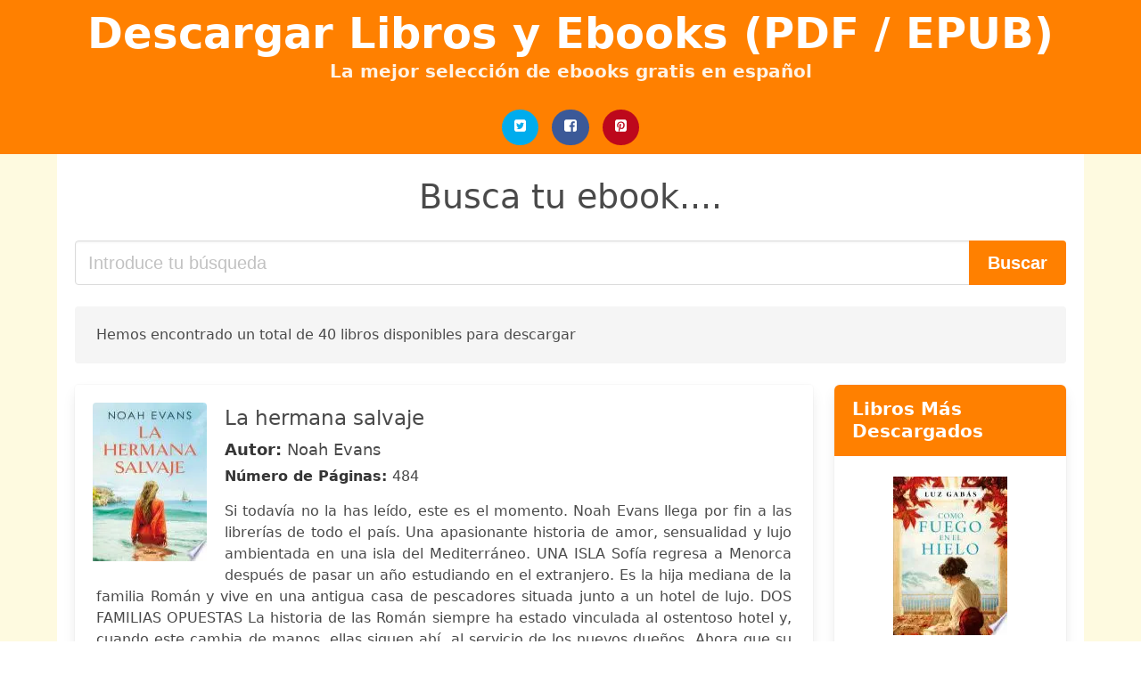

--- FILE ---
content_type: text/html; charset=UTF-8
request_url: https://descargalibros.gratis/la-hermana-salvaje.html
body_size: 26898
content:
<!doctype html>
<html lang="es">

<head>
    
            <meta http-equiv="Content-Type" content="text/html; charset=UTF-8" />

<title>Descargar ebook La Hermana Salvaje  | Descarga Libros Gratis (PDF - EPUB)</title>

<meta http-equiv="X-UA-Compatible" content="IE=edge" />
<meta name="viewport" content="width=device-width,minimum-scale=1,initial-scale=1" />

    <meta name="robots" content="max-snippet:-1, max-image-preview:large, max-video-preview:-1" />

    <link rel="amphtml" href="https://descargalibros.gratis/amp/la-hermana-salvaje.html" />

<meta name="description" content="Descargar ebook La hermana salvaje. Noah Evans. Si todavía no la has leído, este es el momento. Noah Evans llega por fin a las librerías de todo ..." />
<meta name="keywords" content="la hermana salvaje, Noah Evans, libros, books, ebooks, descargar, pdf, epub, libros completos" />
<link rel="canonical" href="https://descargalibros.gratis/la-hermana-salvaje.html" />
<link rel="shortcut icon" type="image/x-icon" href="[data-uri]"  />
<link rel="stylesheet" href="https://descargalibros.gratis/css/my-3.css?v=59" type="text/css" media="all" />

<meta name="thumbnail" content="https://descargalibros.gratis/images/libro/la-hermana-salvaje-id-VlflEAAAQBAJ.jpg" />
<meta property="og:url" content="https://descargalibros.gratis/la-hermana-salvaje.html" />
<meta property="og:site_name" content="Descargar Libros y Ebooks" />
<meta property="og:locale" content="es_ES" />
<meta property="og:type" content="article" />
<meta property="og:title" content="Descargar ebook La Hermana Salvaje  | Descarga Libros Gratis (PDF - EPUB)" />
<meta property="og:description" content="Descargar ebook La hermana salvaje. Noah Evans. Si todavía no la has leído, este es el momento. Noah Evans llega por fin a las librerías de todo ..." />
<meta property="og:image" content="https://descargalibros.gratis/images/libro/la-hermana-salvaje-id-VlflEAAAQBAJ.jpg" />
<meta property="og:image:secure_url" content="https://descargalibros.gratis/images/libro/la-hermana-salvaje-id-VlflEAAAQBAJ.jpg" />


<!-- Global site tag (gtag.js) - Google Analytics -->
<script async src="https://www.googletagmanager.com/gtag/js?id=UA-101511742-1"></script>
<script>
    window.dataLayer = window.dataLayer || [];
    function gtag(){dataLayer.push(arguments);}
    gtag('js', new Date());

    gtag('config', 'UA-101511742-1');
</script>


    
   


    
</head>

<body>



    <header class="hero is-primary is-fullwidth" >
        <div class="hero-body" id="myheader-type1">
            <div class="is-mobile">
                <div class="container">

                    <h1 class="title is-1"><a title="buscar libros gratis" href="/">Descargar Libros y Ebooks (PDF / EPUB)</a></h1>

                    <h2 class="subtitle">La mejor selección de ebooks gratis en español</h2>

                </div>

                <div class="container" id="mysocial">
                    <a rel="noopener noreferrer nofollow" aria-label="Twitter" target="_blank" href="https://twitter.com/home?status=Ebook+https%3A%2F%2Fdescargalibros.gratis%2Fla-hermana-salvaje.html+%23ebook" class="icon-button icono-twitter">
<svg class="icon icon-twitter-square"><use xlink:href="#icon-twitter-square"></use></svg>
</a>

<a rel="noopener noreferrer nofollow" aria-label="Facebook" target="_blank" href="https://www.facebook.com/sharer/sharer.php?u=https%3A%2F%2Fdescargalibros.gratis%2Fla-hermana-salvaje.html" class="icon-button icono-facebook">
<svg class="icon icon-facebook-square"><use xlink:href="#icon-facebook-square"></use></svg>
</a>

<a rel="noopener noreferrer nofollow" aria-label="Pinterest" target="_blank" href="http://pinterest.com/pin/create/button/?url=https%3A%2F%2Fdescargalibros.gratis%2Fla-hermana-salvaje.html" class="icon-button icono-pinterest">
<svg class="icon icon-pinterest-square"><use xlink:href="#icon-pinterest-square"></use></svg>
</a>
                </div>

            </div> <!-- columns-->
        </div><!-- hero-body -->
    </header>



    <div class="container is-fullwidth" id="mycontent">

            <h3 id="mysearch">
    Busca tu ebook....</h3>

<div class="columns">

            <form action="/" method="POST" class="column is-12">

        <div class="field has-addons">

            <div class="control is-expanded">
                <input aria-label="Search" class="input is-medium" type="text" name="SEARCH" placeholder="Introduce tu búsqueda">
            </div>

            <div class="control">
                <input id="boton-buscar" class="button is-medium is-success" type="submit" value="Buscar" />
            </div>

        </div>

    </form>

</div>        
        
<div class="notification">

    Hemos encontrado un total de 40 libros disponibles para descargar</div>




<div class="columns">

<section id="mybooks" class="column is-9">

    
        
            <article class="card mybookcard">

                <div class="card-image">

                    <figure class="image">

                                                    <picture><source srcset="https://cdn1.descargalibros.gratis/images/libro/la-hermana-salvaje-id-VlflEAAAQBAJ.webp" type="image/webp" /><img class="mycover" loading="lazy" height="178" width="128" src="https://cdn1.descargalibros.gratis/images/libro/la-hermana-salvaje-id-VlflEAAAQBAJ.jpg" alt="La hermana salvaje"/></picture>                        
                    </figure>
                </div>

                <div class="card-content">

                    <header>

                        <h2>
                            La hermana salvaje                        </h2>

                                                    <h3><strong>Autor: </strong> Noah Evans</h3>
                        


                        <strong>Número de Páginas: </strong>484

                    </header>


                    
                        <p>
                            Si todavía no la has leído, este es el momento. Noah Evans llega por fin a las librerías de todo el país. Una apasionante historia de amor, sensualidad y lujo ambientada en una isla del Mediterráneo. UNA ISLA Sofía regresa a Menorca después de pasar un año estudiando en el extranjero. Es la hija mediana de la familia Román y vive en una antigua casa de pescadores situada junto a un hotel de lujo. DOS FAMILIAS OPUESTAS La historia de las Román siempre ha estado vinculada al ostentoso hotel y, cuando este cambia de manos, ellas siguen ahí, al servicio de los nuevos dueños. Ahora que su familia tiene problemas económicos, la joven Sofía también deberá llamar a la puerta de los Valenti, la adinerada estirpe italiana que regenta el negocio. UNA PASIÓN SALVAJE El hijo menor del propietario del hotel se ha instalado unos días en la isla. Apasionado de la biología marina y los barcos, Marco no podrá resistirse a la belleza de Sofía, esa chica indómita que le recuerda a las leyendas del mar que tanto le fascinan.                        </p>

                    


                </div>

                <footer>

                    <div class="mybuttons">

                        

                            <a class="button is-medium is-success" title="La hermana salvaje"  href="javascript:myopen('VlflEAAAQBAJ',1,'La+hermana+salvaje')" >
                               <svg class="icon icon-arrow-right"><use xlink:href="#icon-arrow-right"></use></svg>
                                <span>Opciones de Descarga</span>
                               <svg class="icon icon-arrow-left"><use xlink:href="#icon-arrow-left"></use></svg>
                            </a>


                        
                    </div>


                    <div class="card-footer">

                            <span class="card-footer-item">
                                    <a rel="noopener noreferrer nofollow" aria-label="Facebook" target="_blank" href="https://www.facebook.com/sharer/sharer.php?u=https://descargalibros.gratis/images/libro/la-hermana-salvaje-id-VlflEAAAQBAJ.jpg" class="button icono-facebook" onclick="gtag('event', 'click facebook');" >
                                    <svg class="icon icon-facebook-square"><use xlink:href="#icon-facebook-square"></use></svg>
                                    </a>
                            </span>

                            <span class="card-footer-item">
                                    <a rel="noopener noreferrer nofollow" aria-label="Twitter" target="_blank" href="https://twitter.com/home?status=https%3A%2F%2Fdescargalibros.gratis%2Fimages%2Flibro%2Fla-hermana-salvaje-id-VlflEAAAQBAJ.jpg" class="button icono-twitter" onclick="gtag('event', 'click twitter');"  >
                                    <svg class="icon icon-twitter-square"><use xlink:href="#icon-twitter-square"></use></svg>
                                    </a>
                            </span>

                            <span class="card-footer-item">
                                <a rel="noopener noreferrer nofollow" aria-label="Whatsapp" target="_blank" href="whatsapp://send?text=https://descargalibros.gratis/images/libro/la-hermana-salvaje-id-VlflEAAAQBAJ.jpg" class="button icono-whastapp" data-action="share/whatsapp/share" onclick="gtag('event', 'click whatsapp');"  >
                                <svg class="icon icon-whatsapp"><use xlink:href="#icon-whatsapp"></use></svg>
                                </a>
                            </span>

                            <span class="card-footer-item">
                                <a rel="noopener noreferrer nofollow" aria-label="Pinterest" target="_blank" href="http://pinterest.com/pin/create/button/?url=https://descargalibros.gratis/images/libro/la-hermana-salvaje-id-VlflEAAAQBAJ.jpg" class="button icono-pinterest" data-action="share/whatsapp/share" onclick="gtag('event', 'click whatsapp');"  >
                                <svg class="icon icon-pinterest-square"><use xlink:href="#icon-pinterest-square"></use></svg>
                                </a>
                            </span>

                    </div>



                </footer>




            </article>


    
        
            <article class="card mybookcard">

                <div class="card-image">

                    <figure class="image">

                                                    <picture><source srcset="https://cdn1.descargalibros.gratis/images/libro/la-vida-sexual-de-los-salvajes-del-noroeste-de-la-melanesia-id-p6SJnFRNyc8C.webp" type="image/webp" /><img class="mycover" loading="lazy" height="178" width="128" src="https://cdn1.descargalibros.gratis/images/libro/la-vida-sexual-de-los-salvajes-del-noroeste-de-la-melanesia-id-p6SJnFRNyc8C.jpg" alt="LA VIDA SEXUAL DE LOS SALVAJES : DEL NOROESTE DE LA MELANESIA"/></picture>                        
                    </figure>
                </div>

                <div class="card-content">

                    <header>

                        <h2>
                            LA VIDA SEXUAL DE LOS SALVAJES : DEL NOROESTE DE LA MELANESIA                        </h2>

                                                    <h3><strong>Autor: </strong> Bronislaw Malinowski</h3>
                        


                        <strong>Número de Páginas: </strong>468

                    </header>


                    
                        <p>
                            El libro de Malinowski sobre la vida sexual de los salvajes ha alcanzado en todo el mundo el valor de un documento indispensable para el conocimiento de la sexualidad humana. Muchos puntos trascendentales trata este libro, rico en hechos, parco en comentarios y, por tanto, lleno de sugestiones. Todos debemos recoger y meditar con singular atención estos documentos de la historia natural del hombre que ponen el necesario contrapeso a la bibliografía actual -demasiado numerosa- acerca de las desviaciones creadas por la civilización en la libre expansión de los instintos. GREGORIO MARAÑON (Del prólogo a la primera edición española. Morata, 1932)                        </p>

                    


                </div>

                <footer>

                    <div class="mybuttons">

                        

                            <a class="button is-medium is-success" title="LA VIDA SEXUAL DE LOS SALVAJES : DEL NOROESTE DE LA MELANESIA"  href="javascript:myopen('p6SJnFRNyc8C',1,'LA+VIDA+SEXUAL+DE+LOS+SALVAJES+%3A+DEL+NOROESTE+DE+LA+MELANESIA')" >
                               <svg class="icon icon-arrow-right"><use xlink:href="#icon-arrow-right"></use></svg>
                                <span>Opciones de Descarga</span>
                               <svg class="icon icon-arrow-left"><use xlink:href="#icon-arrow-left"></use></svg>
                            </a>


                        
                    </div>


                    <div class="card-footer">

                            <span class="card-footer-item">
                                    <a rel="noopener noreferrer nofollow" aria-label="Facebook" target="_blank" href="https://www.facebook.com/sharer/sharer.php?u=https://descargalibros.gratis/images/libro/la-vida-sexual-de-los-salvajes-del-noroeste-de-la-melanesia-id-p6SJnFRNyc8C.jpg" class="button icono-facebook" onclick="gtag('event', 'click facebook');" >
                                    <svg class="icon icon-facebook-square"><use xlink:href="#icon-facebook-square"></use></svg>
                                    </a>
                            </span>

                            <span class="card-footer-item">
                                    <a rel="noopener noreferrer nofollow" aria-label="Twitter" target="_blank" href="https://twitter.com/home?status=https%3A%2F%2Fdescargalibros.gratis%2Fimages%2Flibro%2Fla-vida-sexual-de-los-salvajes-del-noroeste-de-la-melanesia-id-p6SJnFRNyc8C.jpg" class="button icono-twitter" onclick="gtag('event', 'click twitter');"  >
                                    <svg class="icon icon-twitter-square"><use xlink:href="#icon-twitter-square"></use></svg>
                                    </a>
                            </span>

                            <span class="card-footer-item">
                                <a rel="noopener noreferrer nofollow" aria-label="Whatsapp" target="_blank" href="whatsapp://send?text=https://descargalibros.gratis/images/libro/la-vida-sexual-de-los-salvajes-del-noroeste-de-la-melanesia-id-p6SJnFRNyc8C.jpg" class="button icono-whastapp" data-action="share/whatsapp/share" onclick="gtag('event', 'click whatsapp');"  >
                                <svg class="icon icon-whatsapp"><use xlink:href="#icon-whatsapp"></use></svg>
                                </a>
                            </span>

                            <span class="card-footer-item">
                                <a rel="noopener noreferrer nofollow" aria-label="Pinterest" target="_blank" href="http://pinterest.com/pin/create/button/?url=https://descargalibros.gratis/images/libro/la-vida-sexual-de-los-salvajes-del-noroeste-de-la-melanesia-id-p6SJnFRNyc8C.jpg" class="button icono-pinterest" data-action="share/whatsapp/share" onclick="gtag('event', 'click whatsapp');"  >
                                <svg class="icon icon-pinterest-square"><use xlink:href="#icon-pinterest-square"></use></svg>
                                </a>
                            </span>

                    </div>



                </footer>




            </article>


    
        
            <article class="card mybookcard">

                <div class="card-image">

                    <figure class="image">

                                                    <picture><source srcset="https://cdn1.descargalibros.gratis/images/libro/memorias-salvajes-id-ks9MDwAAQBAJ.webp" type="image/webp" /><img class="mycover" loading="lazy" height="178" width="128" src="https://cdn1.descargalibros.gratis/images/libro/memorias-salvajes-id-ks9MDwAAQBAJ.jpg" alt="Memorias salvajes"/></picture>                        
                    </figure>
                </div>

                <div class="card-content">

                    <header>

                        <h2>
                            Memorias salvajes                        </h2>

                                                    <h3><strong>Autor: </strong> Carolina Lozano</h3>
                        


                        

                    </header>


                    
                        <p>
                            Hay momentos en la vida en que todo se pone patas arriba. Seguro que a ti también te ha pasado. Las cosas parecen ir bien, y de repente tu mundo se hunde y tienes que empezar a verlo todo con otros ojos. Unos más... salvajes. Cuando mi vida parecía caer a un pozo oscuro del que no podría salir, alguien me ha hablado desde la muerte, desde un tiempo anterior que está muy ligado con el ahora. Y me ha hecho ver que guardar secretos es sencillo; lo más difícil es encontrar el momento para revelarlos. ¿Y si aquello que sabes de tu familia y de ti misma no fuese más que la punta de un iceberg que se clava en las raíces más profundas de tu propia historia? Por si acaso yo también desaparezco, voy a contarte la mía ahora...                        </p>

                    


                </div>

                <footer>

                    <div class="mybuttons">

                        

                            <a class="button is-medium is-success" title="Memorias salvajes"  href="javascript:myopen('ks9MDwAAQBAJ',1,'Memorias+salvajes')" >
                               <svg class="icon icon-arrow-right"><use xlink:href="#icon-arrow-right"></use></svg>
                                <span>Opciones de Descarga</span>
                               <svg class="icon icon-arrow-left"><use xlink:href="#icon-arrow-left"></use></svg>
                            </a>


                        
                    </div>


                    <div class="card-footer">

                            <span class="card-footer-item">
                                    <a rel="noopener noreferrer nofollow" aria-label="Facebook" target="_blank" href="https://www.facebook.com/sharer/sharer.php?u=https://descargalibros.gratis/images/libro/memorias-salvajes-id-ks9MDwAAQBAJ.jpg" class="button icono-facebook" onclick="gtag('event', 'click facebook');" >
                                    <svg class="icon icon-facebook-square"><use xlink:href="#icon-facebook-square"></use></svg>
                                    </a>
                            </span>

                            <span class="card-footer-item">
                                    <a rel="noopener noreferrer nofollow" aria-label="Twitter" target="_blank" href="https://twitter.com/home?status=https%3A%2F%2Fdescargalibros.gratis%2Fimages%2Flibro%2Fmemorias-salvajes-id-ks9MDwAAQBAJ.jpg" class="button icono-twitter" onclick="gtag('event', 'click twitter');"  >
                                    <svg class="icon icon-twitter-square"><use xlink:href="#icon-twitter-square"></use></svg>
                                    </a>
                            </span>

                            <span class="card-footer-item">
                                <a rel="noopener noreferrer nofollow" aria-label="Whatsapp" target="_blank" href="whatsapp://send?text=https://descargalibros.gratis/images/libro/memorias-salvajes-id-ks9MDwAAQBAJ.jpg" class="button icono-whastapp" data-action="share/whatsapp/share" onclick="gtag('event', 'click whatsapp');"  >
                                <svg class="icon icon-whatsapp"><use xlink:href="#icon-whatsapp"></use></svg>
                                </a>
                            </span>

                            <span class="card-footer-item">
                                <a rel="noopener noreferrer nofollow" aria-label="Pinterest" target="_blank" href="http://pinterest.com/pin/create/button/?url=https://descargalibros.gratis/images/libro/memorias-salvajes-id-ks9MDwAAQBAJ.jpg" class="button icono-pinterest" data-action="share/whatsapp/share" onclick="gtag('event', 'click whatsapp');"  >
                                <svg class="icon icon-pinterest-square"><use xlink:href="#icon-pinterest-square"></use></svg>
                                </a>
                            </span>

                    </div>



                </footer>




            </article>


    
        
            <article class="card mybookcard">

                <div class="card-image">

                    <figure class="image">

                                                    <picture><source srcset="https://cdn1.descargalibros.gratis/images/libro/el-hermano-mas-salvaje-id-U5SJnQEACAAJ.webp" type="image/webp" /><img class="mycover" loading="lazy" height="178" width="128" src="https://cdn1.descargalibros.gratis/images/libro/el-hermano-mas-salvaje-id-U5SJnQEACAAJ.jpg" alt="El hermano más salvaje"/></picture>                        
                    </figure>
                </div>

                <div class="card-content">

                    <header>

                        <h2>
                            El hermano más salvaje                        </h2>

                                                    <h3><strong>Autor: </strong> Cornelia Funke , Kerstin Meyer</h3>
                        


                        <strong>Número de Páginas: </strong>0

                    </header>


                    
                        <p>
                            Ben es un niǫ tan valiente como un lin̤ y tan fuerte como un elefante. Nada lo puede distraer de la incansable tarea de proteger a su hermana mayor, Anna Ben pasa el da̕ ahuyentando fantasmas, monstruos verdes, ladrones y todo tipo de bestias salvajes. Pero cuando el da̕ ha terminado y la oscuridad desciende, Ben deja de ser asi de valiente y se da cuenta de que, a veces, es su hermana quien hace la proteccin̤.                        </p>

                    


                </div>

                <footer>

                    <div class="mybuttons">

                        

                            <a class="button is-medium is-success" title="El hermano más salvaje"  href="javascript:myopen('U5SJnQEACAAJ',1,'El+hermano+m%C3%A1s+salvaje')" >
                               <svg class="icon icon-arrow-right"><use xlink:href="#icon-arrow-right"></use></svg>
                                <span>Opciones de Descarga</span>
                               <svg class="icon icon-arrow-left"><use xlink:href="#icon-arrow-left"></use></svg>
                            </a>


                        
                    </div>


                    <div class="card-footer">

                            <span class="card-footer-item">
                                    <a rel="noopener noreferrer nofollow" aria-label="Facebook" target="_blank" href="https://www.facebook.com/sharer/sharer.php?u=https://descargalibros.gratis/images/libro/el-hermano-mas-salvaje-id-U5SJnQEACAAJ.jpg" class="button icono-facebook" onclick="gtag('event', 'click facebook');" >
                                    <svg class="icon icon-facebook-square"><use xlink:href="#icon-facebook-square"></use></svg>
                                    </a>
                            </span>

                            <span class="card-footer-item">
                                    <a rel="noopener noreferrer nofollow" aria-label="Twitter" target="_blank" href="https://twitter.com/home?status=https%3A%2F%2Fdescargalibros.gratis%2Fimages%2Flibro%2Fel-hermano-mas-salvaje-id-U5SJnQEACAAJ.jpg" class="button icono-twitter" onclick="gtag('event', 'click twitter');"  >
                                    <svg class="icon icon-twitter-square"><use xlink:href="#icon-twitter-square"></use></svg>
                                    </a>
                            </span>

                            <span class="card-footer-item">
                                <a rel="noopener noreferrer nofollow" aria-label="Whatsapp" target="_blank" href="whatsapp://send?text=https://descargalibros.gratis/images/libro/el-hermano-mas-salvaje-id-U5SJnQEACAAJ.jpg" class="button icono-whastapp" data-action="share/whatsapp/share" onclick="gtag('event', 'click whatsapp');"  >
                                <svg class="icon icon-whatsapp"><use xlink:href="#icon-whatsapp"></use></svg>
                                </a>
                            </span>

                            <span class="card-footer-item">
                                <a rel="noopener noreferrer nofollow" aria-label="Pinterest" target="_blank" href="http://pinterest.com/pin/create/button/?url=https://descargalibros.gratis/images/libro/el-hermano-mas-salvaje-id-U5SJnQEACAAJ.jpg" class="button icono-pinterest" data-action="share/whatsapp/share" onclick="gtag('event', 'click whatsapp');"  >
                                <svg class="icon icon-pinterest-square"><use xlink:href="#icon-pinterest-square"></use></svg>
                                </a>
                            </span>

                    </div>



                </footer>




            </article>


    
        
            <article class="card mybookcard">

                <div class="card-image">

                    <figure class="image">

                                                    <picture><source srcset="https://cdn1.descargalibros.gratis/images/libro/los-salvajes-2-id-NQxzDwAAQBAJ.webp" type="image/webp" /><img class="mycover" loading="lazy" height="178" width="128" src="https://cdn1.descargalibros.gratis/images/libro/los-salvajes-2-id-NQxzDwAAQBAJ.jpg" alt="Los salvajes 2"/></picture>                        
                    </figure>
                </div>

                <div class="card-content">

                    <header>

                        <h2>
                            Los salvajes 2                        </h2>

                                                    <h3><strong>Autor: </strong> Sabri Louatah</h3>
                        


                        <strong>Número de Páginas: </strong>416

                    </header>


                    
                        <p>
                            El fantasma del terrorismo islamista y el auge de la extrema derecha elevan la adrenalina en la segunda entrega de Los salvajes , el thriller social y político del momento, con fuertes ecos en la actualidad. Tras el atentado que paralizó Francia en la víspera de las elecciones, la República se tambalea sobre sus fundamentos. El enemigo público número uno sigue desaparecido y las motivaciones de los que le persiguen parecen ser tan oscuras como las del fugitivo. Mientras tanto, la familia Nerrouche se encuentra más dividida que nunca. Vinculada a la vez al clan presidencial y a la conspiración que intenta destruirlo, sus problemas se multiplican: el estado les somete a una vigilancia absoluta y la aparición de un misterioso pariente les vinculará directamente con el terrorismo islamista. La red de intrigas políticas y judiciales que Sabri Louatah empezó a tramar con inteligencia en el primer volumen de esta trilogía se intrinca magistralmente en la segunda entrega: el Gobierno francés anida un complot inesperado mientras los Nerrouche reciben la ayuda de una periodista de métodos y encanto salvajes. Louatah firma un thriller político y social de una actualidad...                        </p>

                    


                </div>

                <footer>

                    <div class="mybuttons">

                        

                            <a class="button is-medium is-success" title="Los salvajes 2"  href="javascript:myopen('NQxzDwAAQBAJ',1,'Los+salvajes+2')" >
                               <svg class="icon icon-arrow-right"><use xlink:href="#icon-arrow-right"></use></svg>
                                <span>Opciones de Descarga</span>
                               <svg class="icon icon-arrow-left"><use xlink:href="#icon-arrow-left"></use></svg>
                            </a>


                        
                    </div>


                    <div class="card-footer">

                            <span class="card-footer-item">
                                    <a rel="noopener noreferrer nofollow" aria-label="Facebook" target="_blank" href="https://www.facebook.com/sharer/sharer.php?u=https://descargalibros.gratis/images/libro/los-salvajes-2-id-NQxzDwAAQBAJ.jpg" class="button icono-facebook" onclick="gtag('event', 'click facebook');" >
                                    <svg class="icon icon-facebook-square"><use xlink:href="#icon-facebook-square"></use></svg>
                                    </a>
                            </span>

                            <span class="card-footer-item">
                                    <a rel="noopener noreferrer nofollow" aria-label="Twitter" target="_blank" href="https://twitter.com/home?status=https%3A%2F%2Fdescargalibros.gratis%2Fimages%2Flibro%2Flos-salvajes-2-id-NQxzDwAAQBAJ.jpg" class="button icono-twitter" onclick="gtag('event', 'click twitter');"  >
                                    <svg class="icon icon-twitter-square"><use xlink:href="#icon-twitter-square"></use></svg>
                                    </a>
                            </span>

                            <span class="card-footer-item">
                                <a rel="noopener noreferrer nofollow" aria-label="Whatsapp" target="_blank" href="whatsapp://send?text=https://descargalibros.gratis/images/libro/los-salvajes-2-id-NQxzDwAAQBAJ.jpg" class="button icono-whastapp" data-action="share/whatsapp/share" onclick="gtag('event', 'click whatsapp');"  >
                                <svg class="icon icon-whatsapp"><use xlink:href="#icon-whatsapp"></use></svg>
                                </a>
                            </span>

                            <span class="card-footer-item">
                                <a rel="noopener noreferrer nofollow" aria-label="Pinterest" target="_blank" href="http://pinterest.com/pin/create/button/?url=https://descargalibros.gratis/images/libro/los-salvajes-2-id-NQxzDwAAQBAJ.jpg" class="button icono-pinterest" data-action="share/whatsapp/share" onclick="gtag('event', 'click whatsapp');"  >
                                <svg class="icon icon-pinterest-square"><use xlink:href="#icon-pinterest-square"></use></svg>
                                </a>
                            </span>

                    </div>



                </footer>




            </article>


    
        
            <article class="card mybookcard">

                <div class="card-image">

                    <figure class="image">

                                                    <picture><source srcset="https://cdn1.descargalibros.gratis/images/libro/la-bella-salvaje-el-libro-de-la-oscuridad-1-id-iR4zDwAAQBAJ.webp" type="image/webp" /><img class="mycover" loading="lazy" height="178" width="128" src="https://cdn1.descargalibros.gratis/images/libro/la-bella-salvaje-el-libro-de-la-oscuridad-1-id-iR4zDwAAQBAJ.jpg" alt="La Bella Salvaje (El libro de la oscuridad 1)"/></picture>                        
                    </figure>
                </div>

                <div class="card-content">

                    <header>

                        <h2>
                            La Bella Salvaje (El libro de la oscuridad 1)                        </h2>

                                                    <h3><strong>Autor: </strong> Philip Pullman</h3>
                        


                        <strong>Número de Páginas: </strong>496

                    </header>


                    
                        <p>
                            Philip Pullman regresa al mundo de La Materia Oscura con esta maravillosa primera entrega de su nueva serie. «En algunas ocasiones surgen autores que son capaces de alterar la imaginación de generaciones enteras. Lewis Carroll, C.S. Lewis y Tolkien fueron algunos de ellos. Philip Pullman sin duda también lo es.» The New Statesman Malcolm Polstead, un joven adolescente de once años, y su daimonion Asta viven con sus padres muy cerca de Oxford. Al otro lado del río Támesis (en el que Malcolm navega habitualmente utilizando su amada canoa, un bote con el nombre de La Bella Salvaje) está la abadía de Godstow, habitada por las monjas de la región. Malcolm descubrirá que ellas tienen un huésped muy especial, una niña con el nombre de Lyra Belacqua... Reseñas: «20 años después retoma la historia desde otro punto de vista y nos propone una turbadora metáfora del diluvio universal.» Cultura|s, La Vanguardia «Pullman, uno de los autores vivos más importantes del Reino Unido, regresa al mundo de su cautivador personaje Lyra con la nueva trilogía El Libro de la Oscuridad.» EFE « La bella salvaje es una excursión emocionante y estimulante en territorio de La Materia...                        </p>

                    


                </div>

                <footer>

                    <div class="mybuttons">

                        

                            <a class="button is-medium is-success" title="La Bella Salvaje  El libro de la oscuridad 1"  href="javascript:myopen('iR4zDwAAQBAJ',1,'La+Bella+Salvaje++El+libro+de+la+oscuridad+1')" >
                               <svg class="icon icon-arrow-right"><use xlink:href="#icon-arrow-right"></use></svg>
                                <span>Opciones de Descarga</span>
                               <svg class="icon icon-arrow-left"><use xlink:href="#icon-arrow-left"></use></svg>
                            </a>


                        
                    </div>


                    <div class="card-footer">

                            <span class="card-footer-item">
                                    <a rel="noopener noreferrer nofollow" aria-label="Facebook" target="_blank" href="https://www.facebook.com/sharer/sharer.php?u=https://descargalibros.gratis/images/libro/la-bella-salvaje-el-libro-de-la-oscuridad-1-id-iR4zDwAAQBAJ.jpg" class="button icono-facebook" onclick="gtag('event', 'click facebook');" >
                                    <svg class="icon icon-facebook-square"><use xlink:href="#icon-facebook-square"></use></svg>
                                    </a>
                            </span>

                            <span class="card-footer-item">
                                    <a rel="noopener noreferrer nofollow" aria-label="Twitter" target="_blank" href="https://twitter.com/home?status=https%3A%2F%2Fdescargalibros.gratis%2Fimages%2Flibro%2Fla-bella-salvaje-el-libro-de-la-oscuridad-1-id-iR4zDwAAQBAJ.jpg" class="button icono-twitter" onclick="gtag('event', 'click twitter');"  >
                                    <svg class="icon icon-twitter-square"><use xlink:href="#icon-twitter-square"></use></svg>
                                    </a>
                            </span>

                            <span class="card-footer-item">
                                <a rel="noopener noreferrer nofollow" aria-label="Whatsapp" target="_blank" href="whatsapp://send?text=https://descargalibros.gratis/images/libro/la-bella-salvaje-el-libro-de-la-oscuridad-1-id-iR4zDwAAQBAJ.jpg" class="button icono-whastapp" data-action="share/whatsapp/share" onclick="gtag('event', 'click whatsapp');"  >
                                <svg class="icon icon-whatsapp"><use xlink:href="#icon-whatsapp"></use></svg>
                                </a>
                            </span>

                            <span class="card-footer-item">
                                <a rel="noopener noreferrer nofollow" aria-label="Pinterest" target="_blank" href="http://pinterest.com/pin/create/button/?url=https://descargalibros.gratis/images/libro/la-bella-salvaje-el-libro-de-la-oscuridad-1-id-iR4zDwAAQBAJ.jpg" class="button icono-pinterest" data-action="share/whatsapp/share" onclick="gtag('event', 'click whatsapp');"  >
                                <svg class="icon icon-pinterest-square"><use xlink:href="#icon-pinterest-square"></use></svg>
                                </a>
                            </span>

                    </div>



                </footer>




            </article>


    
        
            <article class="card mybookcard">

                <div class="card-image">

                    <figure class="image">

                                                    <picture><source srcset="https://cdn1.descargalibros.gratis/images/libro/san-leibowitz-y-la-mujer-caballo-salvaje-id-CYZZDwAAQBAJ.webp" type="image/webp" /><img class="mycover" loading="lazy" height="178" width="128" src="https://cdn1.descargalibros.gratis/images/libro/san-leibowitz-y-la-mujer-caballo-salvaje-id-CYZZDwAAQBAJ.jpg" alt="San Leibowitz y la mujer Caballo Salvaje"/></picture>                        
                    </figure>
                </div>

                <div class="card-content">

                    <header>

                        <h2>
                            San Leibowitz y la mujer Caballo Salvaje                        </h2>

                                                    <h3><strong>Autor: </strong> Walter M. Miller, Jr.</h3>
                        


                        <strong>Número de Páginas: </strong>667

                    </header>


                    
                        <p>
                            San Leibowitz y la mujer Caballo Salvaje es la continuación de Cántico por Leibowitz, un clásico de la ciencia ficción. San Leibowitz y la mujer Caballo Salvaje trata de la oposición entre la Iglesia y el poder secular en las inhóspitas tierras de las montañas Rocosas, habitadas por los nómadas, nativos americanos con una cultura parecida a la de los pieles rojas y cuya religiosidad se compara al catolicismo restaurado. En un continente dividido por la naturaleza, la política, la guerra y la religión, surgen rebeliones, asesinatos y sacrificios humanos, que hasta ese momento la vida monacal ha mantenido a raya.                        </p>

                    


                </div>

                <footer>

                    <div class="mybuttons">

                        

                            <a class="button is-medium is-success" title="San Leibowitz y la mujer Caballo Salvaje"  href="javascript:myopen('CYZZDwAAQBAJ',1,'San+Leibowitz+y+la+mujer+Caballo+Salvaje')" >
                               <svg class="icon icon-arrow-right"><use xlink:href="#icon-arrow-right"></use></svg>
                                <span>Opciones de Descarga</span>
                               <svg class="icon icon-arrow-left"><use xlink:href="#icon-arrow-left"></use></svg>
                            </a>


                        
                    </div>


                    <div class="card-footer">

                            <span class="card-footer-item">
                                    <a rel="noopener noreferrer nofollow" aria-label="Facebook" target="_blank" href="https://www.facebook.com/sharer/sharer.php?u=https://descargalibros.gratis/images/libro/san-leibowitz-y-la-mujer-caballo-salvaje-id-CYZZDwAAQBAJ.jpg" class="button icono-facebook" onclick="gtag('event', 'click facebook');" >
                                    <svg class="icon icon-facebook-square"><use xlink:href="#icon-facebook-square"></use></svg>
                                    </a>
                            </span>

                            <span class="card-footer-item">
                                    <a rel="noopener noreferrer nofollow" aria-label="Twitter" target="_blank" href="https://twitter.com/home?status=https%3A%2F%2Fdescargalibros.gratis%2Fimages%2Flibro%2Fsan-leibowitz-y-la-mujer-caballo-salvaje-id-CYZZDwAAQBAJ.jpg" class="button icono-twitter" onclick="gtag('event', 'click twitter');"  >
                                    <svg class="icon icon-twitter-square"><use xlink:href="#icon-twitter-square"></use></svg>
                                    </a>
                            </span>

                            <span class="card-footer-item">
                                <a rel="noopener noreferrer nofollow" aria-label="Whatsapp" target="_blank" href="whatsapp://send?text=https://descargalibros.gratis/images/libro/san-leibowitz-y-la-mujer-caballo-salvaje-id-CYZZDwAAQBAJ.jpg" class="button icono-whastapp" data-action="share/whatsapp/share" onclick="gtag('event', 'click whatsapp');"  >
                                <svg class="icon icon-whatsapp"><use xlink:href="#icon-whatsapp"></use></svg>
                                </a>
                            </span>

                            <span class="card-footer-item">
                                <a rel="noopener noreferrer nofollow" aria-label="Pinterest" target="_blank" href="http://pinterest.com/pin/create/button/?url=https://descargalibros.gratis/images/libro/san-leibowitz-y-la-mujer-caballo-salvaje-id-CYZZDwAAQBAJ.jpg" class="button icono-pinterest" data-action="share/whatsapp/share" onclick="gtag('event', 'click whatsapp');"  >
                                <svg class="icon icon-pinterest-square"><use xlink:href="#icon-pinterest-square"></use></svg>
                                </a>
                            </span>

                    </div>



                </footer>




            </article>


    
        
            <article class="card mybookcard">

                <div class="card-image">

                    <figure class="image">

                                                    <picture><source srcset="https://cdn1.descargalibros.gratis/images/libro/ebano-salvaje-id-Wut1EAAAQBAJ.webp" type="image/webp" /><img class="mycover" loading="lazy" height="178" width="128" src="https://cdn1.descargalibros.gratis/images/libro/ebano-salvaje-id-Wut1EAAAQBAJ.jpg" alt="Ébano salvaje"/></picture>                        
                    </figure>
                </div>

                <div class="card-content">

                    <header>

                        <h2>
                            Ébano salvaje                        </h2>

                                                    <h3><strong>Autor: </strong> Crystal Smith</h3>
                        


                        <strong>Número de Páginas: </strong>453

                    </header>


                    
                        <p>
                            «Sé fuerte, niña mía, porque en el Ebonwilde los lazos se romperán y la sangre correrá. Levántate, niña mía, deja a un lado tus miedos, endurece tu corazón y lucha.» Cuando Aurelia despierta en un ataúd de cristal de un sueño inducido por la magia, se encuentra frente a un salvador que no esperaba, en un cuerpo que no comprende y en un mundo que ya no reconoce. Desesperada por saber qué pasó después de lo ocurrido en Greythorne, todo lo que Aurelia quiere es recuperar su vida y reunirse con aquellos que ama y ahora ha perdido; pero cuando un plan apocalíptico está a punto de desencadenarse, se ve obligada a desentrañar los oscuros secretos del pasado antes de que pueda tener esa oportunidad. Con el destino de la humanidad sobre sus hombros, Aurelia deberá aventurarse en el corazón del Ebonwilde y enfrentarse a las partes más oscuras del bosque y de sí misma. «Encantadora, visceral y retorcida, Hoja de sangre es una maravilla fantasmagórica que te mantendrá alerta hasta la última página.» Laura Sebastian, autora de Princesa de cenizas «A veces sangrienta, a veces desgarradora y siempre cautivadora, lo último de Smith es una secuela emocionante y...                        </p>

                    


                </div>

                <footer>

                    <div class="mybuttons">

                        

                            <a class="button is-medium is-success" title="Ébano salvaje"  href="javascript:myopen('Wut1EAAAQBAJ',1,'%C3%89bano+salvaje')" >
                               <svg class="icon icon-arrow-right"><use xlink:href="#icon-arrow-right"></use></svg>
                                <span>Opciones de Descarga</span>
                               <svg class="icon icon-arrow-left"><use xlink:href="#icon-arrow-left"></use></svg>
                            </a>


                        
                    </div>


                    <div class="card-footer">

                            <span class="card-footer-item">
                                    <a rel="noopener noreferrer nofollow" aria-label="Facebook" target="_blank" href="https://www.facebook.com/sharer/sharer.php?u=https://descargalibros.gratis/images/libro/ebano-salvaje-id-Wut1EAAAQBAJ.jpg" class="button icono-facebook" onclick="gtag('event', 'click facebook');" >
                                    <svg class="icon icon-facebook-square"><use xlink:href="#icon-facebook-square"></use></svg>
                                    </a>
                            </span>

                            <span class="card-footer-item">
                                    <a rel="noopener noreferrer nofollow" aria-label="Twitter" target="_blank" href="https://twitter.com/home?status=https%3A%2F%2Fdescargalibros.gratis%2Fimages%2Flibro%2Febano-salvaje-id-Wut1EAAAQBAJ.jpg" class="button icono-twitter" onclick="gtag('event', 'click twitter');"  >
                                    <svg class="icon icon-twitter-square"><use xlink:href="#icon-twitter-square"></use></svg>
                                    </a>
                            </span>

                            <span class="card-footer-item">
                                <a rel="noopener noreferrer nofollow" aria-label="Whatsapp" target="_blank" href="whatsapp://send?text=https://descargalibros.gratis/images/libro/ebano-salvaje-id-Wut1EAAAQBAJ.jpg" class="button icono-whastapp" data-action="share/whatsapp/share" onclick="gtag('event', 'click whatsapp');"  >
                                <svg class="icon icon-whatsapp"><use xlink:href="#icon-whatsapp"></use></svg>
                                </a>
                            </span>

                            <span class="card-footer-item">
                                <a rel="noopener noreferrer nofollow" aria-label="Pinterest" target="_blank" href="http://pinterest.com/pin/create/button/?url=https://descargalibros.gratis/images/libro/ebano-salvaje-id-Wut1EAAAQBAJ.jpg" class="button icono-pinterest" data-action="share/whatsapp/share" onclick="gtag('event', 'click whatsapp');"  >
                                <svg class="icon icon-pinterest-square"><use xlink:href="#icon-pinterest-square"></use></svg>
                                </a>
                            </span>

                    </div>



                </footer>




            </article>


    
        
            <article class="card mybookcard">

                <div class="card-image">

                    <figure class="image">

                                                    <picture><source srcset="https://cdn1.descargalibros.gratis/images/libro/salvaje-id-T-_6DwAAQBAJ.webp" type="image/webp" /><img class="mycover" loading="lazy" height="178" width="128" src="https://cdn1.descargalibros.gratis/images/libro/salvaje-id-T-_6DwAAQBAJ.jpg" alt="Salvaje"/></picture>                        
                    </figure>
                </div>

                <div class="card-content">

                    <header>

                        <h2>
                            Salvaje                        </h2>

                                                    <h3><strong>Autor: </strong> Vanessa Vale , Renee Rose</h3>
                        


                        <strong>Número de Páginas: </strong>209

                    </header>


                    
                        <p>
                            Regla #2 de la Manada: Protege siempre a tu hembra - pareja Protegía a mi país y a mi escuadrón. Ahora solo quería protegerla a ella. Qué pena que no fuese una opción. No podía enamorarme de la preciosa jovencita. La hermanita de la hembra de mi hermano. Era demasiado joven. Demasiado humana. Seguía en la universidad. Tenía una fuerza natural que brillaba con luz propia. Tenía toda la vida por delante. Y los Boinas Verdes me suplicaban que volviera a alistarme. Mi lobo interno la deseaba. Si la dejaba ir sin reclamarla, podría no sobrevivir a la locura lunar.                        </p>

                    


                </div>

                <footer>

                    <div class="mybuttons">

                        

                            <a class="button is-medium is-success" title="Salvaje"  href="javascript:myopen('T-_6DwAAQBAJ',1,'Salvaje')" >
                               <svg class="icon icon-arrow-right"><use xlink:href="#icon-arrow-right"></use></svg>
                                <span>Opciones de Descarga</span>
                               <svg class="icon icon-arrow-left"><use xlink:href="#icon-arrow-left"></use></svg>
                            </a>


                        
                    </div>


                    <div class="card-footer">

                            <span class="card-footer-item">
                                    <a rel="noopener noreferrer nofollow" aria-label="Facebook" target="_blank" href="https://www.facebook.com/sharer/sharer.php?u=https://descargalibros.gratis/images/libro/salvaje-id-T-_6DwAAQBAJ.jpg" class="button icono-facebook" onclick="gtag('event', 'click facebook');" >
                                    <svg class="icon icon-facebook-square"><use xlink:href="#icon-facebook-square"></use></svg>
                                    </a>
                            </span>

                            <span class="card-footer-item">
                                    <a rel="noopener noreferrer nofollow" aria-label="Twitter" target="_blank" href="https://twitter.com/home?status=https%3A%2F%2Fdescargalibros.gratis%2Fimages%2Flibro%2Fsalvaje-id-T-_6DwAAQBAJ.jpg" class="button icono-twitter" onclick="gtag('event', 'click twitter');"  >
                                    <svg class="icon icon-twitter-square"><use xlink:href="#icon-twitter-square"></use></svg>
                                    </a>
                            </span>

                            <span class="card-footer-item">
                                <a rel="noopener noreferrer nofollow" aria-label="Whatsapp" target="_blank" href="whatsapp://send?text=https://descargalibros.gratis/images/libro/salvaje-id-T-_6DwAAQBAJ.jpg" class="button icono-whastapp" data-action="share/whatsapp/share" onclick="gtag('event', 'click whatsapp');"  >
                                <svg class="icon icon-whatsapp"><use xlink:href="#icon-whatsapp"></use></svg>
                                </a>
                            </span>

                            <span class="card-footer-item">
                                <a rel="noopener noreferrer nofollow" aria-label="Pinterest" target="_blank" href="http://pinterest.com/pin/create/button/?url=https://descargalibros.gratis/images/libro/salvaje-id-T-_6DwAAQBAJ.jpg" class="button icono-pinterest" data-action="share/whatsapp/share" onclick="gtag('event', 'click whatsapp');"  >
                                <svg class="icon icon-pinterest-square"><use xlink:href="#icon-pinterest-square"></use></svg>
                                </a>
                            </span>

                    </div>



                </footer>




            </article>


    
        
            <article class="card mybookcard">

                <div class="card-image">

                    <figure class="image">

                                                    <picture><source srcset="https://cdn1.descargalibros.gratis/images/libro/arenas-salvajes-id-22I1sbav_bUC.webp" type="image/webp" /><img class="mycover" loading="lazy" height="178" width="128" src="https://cdn1.descargalibros.gratis/images/libro/arenas-salvajes-id-22I1sbav_bUC.jpg" alt="Arenas salvajes"/></picture>                        
                    </figure>
                </div>

                <div class="card-content">

                    <header>

                        <h2>
                            Arenas salvajes                        </h2>

                                                    <h3><strong>Autor: </strong> Trish Morey</h3>
                        


                        <strong>Número de Páginas: </strong>192

                    </header>


                    
                        <p>
                            Su cuerpo virginal empezó a reaccionar bajo sus ardientes caricias La princesa Aisha Peshwah había salido del fuego para caer en las brasas. Primero la había secuestrado un lascivo señor del desierto, pero el hombre que la rescató era un bárbaro sin escrúpulos que necesitaba casarse con ella para ser coronado rey. El jeque Zoltan al-Farouk bin Shamal era tan duro e indómito como las arenas que rodeaban su palacio. Pero también irradiaba un aura arrebatadoramente enigmática ante la que no había resistencia posible...                        </p>

                    


                </div>

                <footer>

                    <div class="mybuttons">

                        

                            <a class="button is-medium is-success" title="Arenas salvajes"  href="javascript:myopen('22I1sbav_bUC',1,'Arenas+salvajes')" >
                               <svg class="icon icon-arrow-right"><use xlink:href="#icon-arrow-right"></use></svg>
                                <span>Opciones de Descarga</span>
                               <svg class="icon icon-arrow-left"><use xlink:href="#icon-arrow-left"></use></svg>
                            </a>


                        
                    </div>


                    <div class="card-footer">

                            <span class="card-footer-item">
                                    <a rel="noopener noreferrer nofollow" aria-label="Facebook" target="_blank" href="https://www.facebook.com/sharer/sharer.php?u=https://descargalibros.gratis/images/libro/arenas-salvajes-id-22I1sbav_bUC.jpg" class="button icono-facebook" onclick="gtag('event', 'click facebook');" >
                                    <svg class="icon icon-facebook-square"><use xlink:href="#icon-facebook-square"></use></svg>
                                    </a>
                            </span>

                            <span class="card-footer-item">
                                    <a rel="noopener noreferrer nofollow" aria-label="Twitter" target="_blank" href="https://twitter.com/home?status=https%3A%2F%2Fdescargalibros.gratis%2Fimages%2Flibro%2Farenas-salvajes-id-22I1sbav_bUC.jpg" class="button icono-twitter" onclick="gtag('event', 'click twitter');"  >
                                    <svg class="icon icon-twitter-square"><use xlink:href="#icon-twitter-square"></use></svg>
                                    </a>
                            </span>

                            <span class="card-footer-item">
                                <a rel="noopener noreferrer nofollow" aria-label="Whatsapp" target="_blank" href="whatsapp://send?text=https://descargalibros.gratis/images/libro/arenas-salvajes-id-22I1sbav_bUC.jpg" class="button icono-whastapp" data-action="share/whatsapp/share" onclick="gtag('event', 'click whatsapp');"  >
                                <svg class="icon icon-whatsapp"><use xlink:href="#icon-whatsapp"></use></svg>
                                </a>
                            </span>

                            <span class="card-footer-item">
                                <a rel="noopener noreferrer nofollow" aria-label="Pinterest" target="_blank" href="http://pinterest.com/pin/create/button/?url=https://descargalibros.gratis/images/libro/arenas-salvajes-id-22I1sbav_bUC.jpg" class="button icono-pinterest" data-action="share/whatsapp/share" onclick="gtag('event', 'click whatsapp');"  >
                                <svg class="icon icon-pinterest-square"><use xlink:href="#icon-pinterest-square"></use></svg>
                                </a>
                            </span>

                    </div>



                </footer>




            </article>


    
        
            <article class="card mybookcard">

                <div class="card-image">

                    <figure class="image">

                                                    <picture><source srcset="https://cdn1.descargalibros.gratis/images/libro/tres-cuerpos-salvajes-id-ShDXEAAAQBAJ.webp" type="image/webp" /><img class="mycover" loading="lazy" height="178" width="128" src="https://cdn1.descargalibros.gratis/images/libro/tres-cuerpos-salvajes-id-ShDXEAAAQBAJ.jpg" alt="Tres cuerpos salvajes"/></picture>                        
                    </figure>
                </div>

                <div class="card-content">

                    <header>

                        <h2>
                            Tres cuerpos salvajes                        </h2>

                                                    <h3><strong>Autor: </strong> Eva Baltasar</h3>
                        


                        <strong>Número de Páginas: </strong>269

                    </header>


                    
                        <p>
                            *Finalista Premio Booker Internacional 2023* Las tres novelas de Eva Baltasar, «una Dorothy Parker catalana»( La Repubblica ), reunidas en un solo volumen. «Exquisita, oscura y poco convencional, Eva Baltasar convierte la intimidad en una aventura salvaje». Fernanda Melchor Una mujer con pulsiones suicidas se protege del mundo exterior. No permite que nadie se le acerque demasiado, y sin embargo se entrega con intensidad al sexo con otras mujeres, a la literatura y al arte. La cocinera de un viejo barco mercante acostumbrada a la soledad, la provisionalidad y las relaciones fugaces, se enamora de una mujer, abandona el mar, accede a vivir entre cuatro paredes y se implica en la gestación asistida y en la educación de un hijo. Una chica arcaica atrapada en la vida moderna huye al campo y se instala en una casa completamente aislada. Allí, rodeada de la nada, el instinto se agudiza, la conciencia se altera y se gesta una transformación. Tres mujeres, tres voces, tres cuerpos, tres vidas, tres novelas salvajes que componen un tríptico electrizante sobre los límites del deseo y el placer, el sexo, el amor, la libertad y la soledad. La crítica ha dicho: «Baltasar convoca el ...                        </p>

                    


                </div>

                <footer>

                    <div class="mybuttons">

                        

                            <a class="button is-medium is-success" title="Tres cuerpos salvajes"  href="javascript:myopen('ShDXEAAAQBAJ',1,'Tres+cuerpos+salvajes')" >
                               <svg class="icon icon-arrow-right"><use xlink:href="#icon-arrow-right"></use></svg>
                                <span>Opciones de Descarga</span>
                               <svg class="icon icon-arrow-left"><use xlink:href="#icon-arrow-left"></use></svg>
                            </a>


                        
                    </div>


                    <div class="card-footer">

                            <span class="card-footer-item">
                                    <a rel="noopener noreferrer nofollow" aria-label="Facebook" target="_blank" href="https://www.facebook.com/sharer/sharer.php?u=https://descargalibros.gratis/images/libro/tres-cuerpos-salvajes-id-ShDXEAAAQBAJ.jpg" class="button icono-facebook" onclick="gtag('event', 'click facebook');" >
                                    <svg class="icon icon-facebook-square"><use xlink:href="#icon-facebook-square"></use></svg>
                                    </a>
                            </span>

                            <span class="card-footer-item">
                                    <a rel="noopener noreferrer nofollow" aria-label="Twitter" target="_blank" href="https://twitter.com/home?status=https%3A%2F%2Fdescargalibros.gratis%2Fimages%2Flibro%2Ftres-cuerpos-salvajes-id-ShDXEAAAQBAJ.jpg" class="button icono-twitter" onclick="gtag('event', 'click twitter');"  >
                                    <svg class="icon icon-twitter-square"><use xlink:href="#icon-twitter-square"></use></svg>
                                    </a>
                            </span>

                            <span class="card-footer-item">
                                <a rel="noopener noreferrer nofollow" aria-label="Whatsapp" target="_blank" href="whatsapp://send?text=https://descargalibros.gratis/images/libro/tres-cuerpos-salvajes-id-ShDXEAAAQBAJ.jpg" class="button icono-whastapp" data-action="share/whatsapp/share" onclick="gtag('event', 'click whatsapp');"  >
                                <svg class="icon icon-whatsapp"><use xlink:href="#icon-whatsapp"></use></svg>
                                </a>
                            </span>

                            <span class="card-footer-item">
                                <a rel="noopener noreferrer nofollow" aria-label="Pinterest" target="_blank" href="http://pinterest.com/pin/create/button/?url=https://descargalibros.gratis/images/libro/tres-cuerpos-salvajes-id-ShDXEAAAQBAJ.jpg" class="button icono-pinterest" data-action="share/whatsapp/share" onclick="gtag('event', 'click whatsapp');"  >
                                <svg class="icon icon-pinterest-square"><use xlink:href="#icon-pinterest-square"></use></svg>
                                </a>
                            </span>

                    </div>



                </footer>




            </article>


    
        
            <article class="card mybookcard">

                <div class="card-image">

                    <figure class="image">

                                                    <picture><source srcset="https://cdn1.descargalibros.gratis/images/libro/los-detectives-salvajes-id-VALEDAAAQBAJ.webp" type="image/webp" /><img class="mycover" loading="lazy" height="178" width="128" src="https://cdn1.descargalibros.gratis/images/libro/los-detectives-salvajes-id-VALEDAAAQBAJ.jpg" alt="Los detectives salvajes"/></picture>                        
                    </figure>
                </div>

                <div class="card-content">

                    <header>

                        <h2>
                            Los detectives salvajes                        </h2>

                                                    <h3><strong>Autor: </strong> Roberto Bolaño</h3>
                        


                        <strong>Número de Páginas: </strong>655

                    </header>


                    
                        <p>
                            Entre la narrativa detectivesca, la novela «de carretera», el relato biográfico y la crónica, Los detectives salvajes está considerada por la crítica y el público de todo el mundo como una de las mejores y más originales ficciones escritas en las últimas décadas. Incluye apuntes manuscritos de Roberto Bolaño para la escritura de Los detectives salvajes. Uno de los mejores libros en español de los últimos 25 años según Babelia. «Todo lo que comienza como comedia indefectiblemente acaba como misterio.» Dos jóvenes poetas latinoamericanos, Arturo Belano y Ulises Lima, emprenden una aventura que transcurrirá durante varias décadas y cruzará distintos países. Símbolo de la rebeldía y la necesidad de ruptura con la realidad establecida, sus vidas representan los anhelos de toda una generación. La búsqueda en 1975 de la misteriosa escritora mexicana Cesárea Tinajero, desaparecida y olvidada en los años posteriores a la revolución, sirve de inicio a un viaje sin descanso marcado por el amor, la muerte, el deseo de libertad, el humor y la literatura. En esta novela está esbozado, como si de un juego de cajas chinas se tratara, todo el deslumbrante universo...                        </p>

                    


                </div>

                <footer>

                    <div class="mybuttons">

                        

                            <a class="button is-medium is-success" title="Los detectives salvajes"  href="javascript:myopen('VALEDAAAQBAJ',1,'Los+detectives+salvajes')" >
                               <svg class="icon icon-arrow-right"><use xlink:href="#icon-arrow-right"></use></svg>
                                <span>Opciones de Descarga</span>
                               <svg class="icon icon-arrow-left"><use xlink:href="#icon-arrow-left"></use></svg>
                            </a>


                        
                    </div>


                    <div class="card-footer">

                            <span class="card-footer-item">
                                    <a rel="noopener noreferrer nofollow" aria-label="Facebook" target="_blank" href="https://www.facebook.com/sharer/sharer.php?u=https://descargalibros.gratis/images/libro/los-detectives-salvajes-id-VALEDAAAQBAJ.jpg" class="button icono-facebook" onclick="gtag('event', 'click facebook');" >
                                    <svg class="icon icon-facebook-square"><use xlink:href="#icon-facebook-square"></use></svg>
                                    </a>
                            </span>

                            <span class="card-footer-item">
                                    <a rel="noopener noreferrer nofollow" aria-label="Twitter" target="_blank" href="https://twitter.com/home?status=https%3A%2F%2Fdescargalibros.gratis%2Fimages%2Flibro%2Flos-detectives-salvajes-id-VALEDAAAQBAJ.jpg" class="button icono-twitter" onclick="gtag('event', 'click twitter');"  >
                                    <svg class="icon icon-twitter-square"><use xlink:href="#icon-twitter-square"></use></svg>
                                    </a>
                            </span>

                            <span class="card-footer-item">
                                <a rel="noopener noreferrer nofollow" aria-label="Whatsapp" target="_blank" href="whatsapp://send?text=https://descargalibros.gratis/images/libro/los-detectives-salvajes-id-VALEDAAAQBAJ.jpg" class="button icono-whastapp" data-action="share/whatsapp/share" onclick="gtag('event', 'click whatsapp');"  >
                                <svg class="icon icon-whatsapp"><use xlink:href="#icon-whatsapp"></use></svg>
                                </a>
                            </span>

                            <span class="card-footer-item">
                                <a rel="noopener noreferrer nofollow" aria-label="Pinterest" target="_blank" href="http://pinterest.com/pin/create/button/?url=https://descargalibros.gratis/images/libro/los-detectives-salvajes-id-VALEDAAAQBAJ.jpg" class="button icono-pinterest" data-action="share/whatsapp/share" onclick="gtag('event', 'click whatsapp');"  >
                                <svg class="icon icon-pinterest-square"><use xlink:href="#icon-pinterest-square"></use></svg>
                                </a>
                            </span>

                    </div>



                </footer>




            </article>


    
        
            <article class="card mybookcard">

                <div class="card-image">

                    <figure class="image">

                                                    <picture><source srcset="https://cdn1.descargalibros.gratis/images/libro/salvajes-id-difYDwAAQBAJ.webp" type="image/webp" /><img class="mycover" loading="lazy" height="178" width="128" src="https://cdn1.descargalibros.gratis/images/libro/salvajes-id-difYDwAAQBAJ.jpg" alt="Salvajes"/></picture>                        
                    </figure>
                </div>

                <div class="card-content">

                    <header>

                        <h2>
                            Salvajes                        </h2>

                                                    <h3><strong>Autor: </strong> A. G. Howard</h3>
                        


                        <strong>Número de Páginas: </strong>252

                    </header>


                    
                        <p>
                            Vuelve al País de las Maravillas. Alyssa Gardner bajó por la madriguera del conejo para controlar su destino. Sobrevivió a la batalla en el País de las Maravillas y a la que se libró en su corazón. Ahora, en esta colección de tres novelas cortas, volvemos a adentrarnos en el mágico mundo de A. G. Howard para descubrir nuevos secretos de Alyssa y del resto de su familia. En El chico en la telaraña, la madre de Alyssa recuerda su propia estancia en el País de las Maravillas, cuando tuvo que decidir qué era más importante: la corona o rescatar a un joven atrapado en una telaraña. Morfeo se adentra en los recuerdos perdidos de Jeb en su primera visita al País de las Maravillas y, por primera vez, ve todo desde el punto de vista de un humano en La polilla en el espejo. Y en Seis cosas imposibles, Alyssa recuerda los momentos más importantes después de regresar de CualquierOtroLugar, tanto de su vida mortal como de la eterna. "Su tono hipnótico, entre la locura y la imaginación, hace corretear a los lectores por la madriguera del conejo." Publisher's Weekly                        </p>

                    


                </div>

                <footer>

                    <div class="mybuttons">

                        

                            <a class="button is-medium is-success" title="Salvajes"  href="javascript:myopen('difYDwAAQBAJ',1,'Salvajes')" >
                               <svg class="icon icon-arrow-right"><use xlink:href="#icon-arrow-right"></use></svg>
                                <span>Opciones de Descarga</span>
                               <svg class="icon icon-arrow-left"><use xlink:href="#icon-arrow-left"></use></svg>
                            </a>


                        
                    </div>


                    <div class="card-footer">

                            <span class="card-footer-item">
                                    <a rel="noopener noreferrer nofollow" aria-label="Facebook" target="_blank" href="https://www.facebook.com/sharer/sharer.php?u=https://descargalibros.gratis/images/libro/salvajes-id-difYDwAAQBAJ.jpg" class="button icono-facebook" onclick="gtag('event', 'click facebook');" >
                                    <svg class="icon icon-facebook-square"><use xlink:href="#icon-facebook-square"></use></svg>
                                    </a>
                            </span>

                            <span class="card-footer-item">
                                    <a rel="noopener noreferrer nofollow" aria-label="Twitter" target="_blank" href="https://twitter.com/home?status=https%3A%2F%2Fdescargalibros.gratis%2Fimages%2Flibro%2Fsalvajes-id-difYDwAAQBAJ.jpg" class="button icono-twitter" onclick="gtag('event', 'click twitter');"  >
                                    <svg class="icon icon-twitter-square"><use xlink:href="#icon-twitter-square"></use></svg>
                                    </a>
                            </span>

                            <span class="card-footer-item">
                                <a rel="noopener noreferrer nofollow" aria-label="Whatsapp" target="_blank" href="whatsapp://send?text=https://descargalibros.gratis/images/libro/salvajes-id-difYDwAAQBAJ.jpg" class="button icono-whastapp" data-action="share/whatsapp/share" onclick="gtag('event', 'click whatsapp');"  >
                                <svg class="icon icon-whatsapp"><use xlink:href="#icon-whatsapp"></use></svg>
                                </a>
                            </span>

                            <span class="card-footer-item">
                                <a rel="noopener noreferrer nofollow" aria-label="Pinterest" target="_blank" href="http://pinterest.com/pin/create/button/?url=https://descargalibros.gratis/images/libro/salvajes-id-difYDwAAQBAJ.jpg" class="button icono-pinterest" data-action="share/whatsapp/share" onclick="gtag('event', 'click whatsapp');"  >
                                <svg class="icon icon-pinterest-square"><use xlink:href="#icon-pinterest-square"></use></svg>
                                </a>
                            </span>

                    </div>



                </footer>




            </article>


    
        
            <article class="card mybookcard">

                <div class="card-image">

                    <figure class="image">

                                                    <picture><source srcset="https://cdn1.descargalibros.gratis/images/libro/la-encrucijada-saga-salvaje-2-id-7aDLDwAAQBAJ.webp" type="image/webp" /><img class="mycover" loading="lazy" height="178" width="128" src="https://cdn1.descargalibros.gratis/images/libro/la-encrucijada-saga-salvaje-2-id-7aDLDwAAQBAJ.jpg" alt="La encrucijada (Saga Salvaje 2)"/></picture>                        
                    </figure>
                </div>

                <div class="card-content">

                    <header>

                        <h2>
                            La encrucijada (Saga Salvaje 2)                        </h2>

                                                    <h3><strong>Autor: </strong> Lory Squire</h3>
                        


                        <strong>Número de Páginas: </strong>190

                    </header>


                    
                        <p>
                            Un hombre que siente que ha fallado. Una mujer dolida. Un guerrero sediento de sangre... La aventura continúa ¿Qué puede esperar una muchacha de la vida cuando lo ha perdido casi todo? Familia, amor, amistad... Edlyn no sabe cuánto tuvo, ni cuánto podrá recuperar. En esta segunda parte de la Saga Salvaje, acompañaremos a nuestra joven e indomable protagonista a lo largo de un tortuoso camino: el de encontrarse a sí misma. Nos adentraremos además en la vida de la tribu comanche de los Quahadi, cuyo jefe guerrero, Nobah, comienza a sentir una cierta debilidad, contra la que intentará luchar con todas sus fuerzas, por la joven blanca a la que secuestró. Mientras tanto, Nathaniel McCoy, el bastardo mestizo y heredero del imperio McCoy, ha encontrado un nuevo objetivo en su vida...                        </p>

                    


                </div>

                <footer>

                    <div class="mybuttons">

                        

                            <a class="button is-medium is-success" title="La encrucijada  Saga Salvaje 2"  href="javascript:myopen('7aDLDwAAQBAJ',1,'La+encrucijada++Saga+Salvaje+2')" >
                               <svg class="icon icon-arrow-right"><use xlink:href="#icon-arrow-right"></use></svg>
                                <span>Opciones de Descarga</span>
                               <svg class="icon icon-arrow-left"><use xlink:href="#icon-arrow-left"></use></svg>
                            </a>


                        
                    </div>


                    <div class="card-footer">

                            <span class="card-footer-item">
                                    <a rel="noopener noreferrer nofollow" aria-label="Facebook" target="_blank" href="https://www.facebook.com/sharer/sharer.php?u=https://descargalibros.gratis/images/libro/la-encrucijada-saga-salvaje-2-id-7aDLDwAAQBAJ.jpg" class="button icono-facebook" onclick="gtag('event', 'click facebook');" >
                                    <svg class="icon icon-facebook-square"><use xlink:href="#icon-facebook-square"></use></svg>
                                    </a>
                            </span>

                            <span class="card-footer-item">
                                    <a rel="noopener noreferrer nofollow" aria-label="Twitter" target="_blank" href="https://twitter.com/home?status=https%3A%2F%2Fdescargalibros.gratis%2Fimages%2Flibro%2Fla-encrucijada-saga-salvaje-2-id-7aDLDwAAQBAJ.jpg" class="button icono-twitter" onclick="gtag('event', 'click twitter');"  >
                                    <svg class="icon icon-twitter-square"><use xlink:href="#icon-twitter-square"></use></svg>
                                    </a>
                            </span>

                            <span class="card-footer-item">
                                <a rel="noopener noreferrer nofollow" aria-label="Whatsapp" target="_blank" href="whatsapp://send?text=https://descargalibros.gratis/images/libro/la-encrucijada-saga-salvaje-2-id-7aDLDwAAQBAJ.jpg" class="button icono-whastapp" data-action="share/whatsapp/share" onclick="gtag('event', 'click whatsapp');"  >
                                <svg class="icon icon-whatsapp"><use xlink:href="#icon-whatsapp"></use></svg>
                                </a>
                            </span>

                            <span class="card-footer-item">
                                <a rel="noopener noreferrer nofollow" aria-label="Pinterest" target="_blank" href="http://pinterest.com/pin/create/button/?url=https://descargalibros.gratis/images/libro/la-encrucijada-saga-salvaje-2-id-7aDLDwAAQBAJ.jpg" class="button icono-pinterest" data-action="share/whatsapp/share" onclick="gtag('event', 'click whatsapp');"  >
                                <svg class="icon icon-pinterest-square"><use xlink:href="#icon-pinterest-square"></use></svg>
                                </a>
                            </span>

                    </div>



                </footer>




            </article>


    
        
            <article class="card mybookcard">

                <div class="card-image">

                    <figure class="image">

                                                    <picture><source srcset="https://cdn1.descargalibros.gratis/images/libro/a-merced-de-una-corriente-salvaje-id--SlaEAAAQBAJ.webp" type="image/webp" /><img class="mycover" loading="lazy" height="178" width="128" src="https://cdn1.descargalibros.gratis/images/libro/a-merced-de-una-corriente-salvaje-id--SlaEAAAQBAJ.jpg" alt="A merced de una corriente salvaje"/></picture>                        
                    </figure>
                </div>

                <div class="card-content">

                    <header>

                        <h2>
                            A merced de una corriente salvaje                        </h2>

                                                    <h3><strong>Autor: </strong> Henry Roth</h3>
                        


                        <strong>Número de Páginas: </strong>1624

                    </header>


                    
                        <p>
                            Reunida por primera vez en un volumen, la monumental y aclamada tetralogía autobiográfica de Henry Roth. «Uno de mis libros de memorias favoritos.» Elvira Lindo «La novela primigenia en el corazón de la literatura americana. Una sorpresa imponente.» Junot Díaz Sesenta años después de que se publicase la gran obra de vanguardia Llámalo sueño, Henry Roth, con más de ochenta años y ya retirado, sorprendió al mundo con el anuncio de que había escrito su segunda novela. Se llamaba A merced de una corriente salvaje y era, en realidad, una inmensa tetralogía compuesta por Una estrella brilla sobre Mount Morris Park, Un trampolín de piedra sobre el Hudson, Redención y Réquiem por Harlem. El recibimiento de la noticia fue apoteósico y llegó a ser comparada con la reaparición literaria de J. D. Salinger. A medida que se desarrolla la historia, seguimos la turbulenta odisea de Ira Stigman, cuya familia se había mudado a la parte judía de Harlem, en Nueva York, en el «aciago verano de 1914». Desde los turbulentos años de juventud de nuestro protagonista hasta que nos encontramos a un Ira ya envejecido y acorralado por sus propios pecados, seguimos a Ira en un...                        </p>

                    


                </div>

                <footer>

                    <div class="mybuttons">

                        

                            <a class="button is-medium is-success" title="A merced de una corriente salvaje"  href="javascript:myopen('-SlaEAAAQBAJ',1,'A+merced+de+una+corriente+salvaje')" >
                               <svg class="icon icon-arrow-right"><use xlink:href="#icon-arrow-right"></use></svg>
                                <span>Opciones de Descarga</span>
                               <svg class="icon icon-arrow-left"><use xlink:href="#icon-arrow-left"></use></svg>
                            </a>


                        
                    </div>


                    <div class="card-footer">

                            <span class="card-footer-item">
                                    <a rel="noopener noreferrer nofollow" aria-label="Facebook" target="_blank" href="https://www.facebook.com/sharer/sharer.php?u=https://descargalibros.gratis/images/libro/a-merced-de-una-corriente-salvaje-id--SlaEAAAQBAJ.jpg" class="button icono-facebook" onclick="gtag('event', 'click facebook');" >
                                    <svg class="icon icon-facebook-square"><use xlink:href="#icon-facebook-square"></use></svg>
                                    </a>
                            </span>

                            <span class="card-footer-item">
                                    <a rel="noopener noreferrer nofollow" aria-label="Twitter" target="_blank" href="https://twitter.com/home?status=https%3A%2F%2Fdescargalibros.gratis%2Fimages%2Flibro%2Fa-merced-de-una-corriente-salvaje-id--SlaEAAAQBAJ.jpg" class="button icono-twitter" onclick="gtag('event', 'click twitter');"  >
                                    <svg class="icon icon-twitter-square"><use xlink:href="#icon-twitter-square"></use></svg>
                                    </a>
                            </span>

                            <span class="card-footer-item">
                                <a rel="noopener noreferrer nofollow" aria-label="Whatsapp" target="_blank" href="whatsapp://send?text=https://descargalibros.gratis/images/libro/a-merced-de-una-corriente-salvaje-id--SlaEAAAQBAJ.jpg" class="button icono-whastapp" data-action="share/whatsapp/share" onclick="gtag('event', 'click whatsapp');"  >
                                <svg class="icon icon-whatsapp"><use xlink:href="#icon-whatsapp"></use></svg>
                                </a>
                            </span>

                            <span class="card-footer-item">
                                <a rel="noopener noreferrer nofollow" aria-label="Pinterest" target="_blank" href="http://pinterest.com/pin/create/button/?url=https://descargalibros.gratis/images/libro/a-merced-de-una-corriente-salvaje-id--SlaEAAAQBAJ.jpg" class="button icono-pinterest" data-action="share/whatsapp/share" onclick="gtag('event', 'click whatsapp');"  >
                                <svg class="icon icon-pinterest-square"><use xlink:href="#icon-pinterest-square"></use></svg>
                                </a>
                            </span>

                    </div>



                </footer>




            </article>


    
        
            <article class="card mybookcard">

                <div class="card-image">

                    <figure class="image">

                                                    <picture><source srcset="https://cdn1.descargalibros.gratis/images/libro/yonquis-y-yanquis-salvajes-id-6KW1DwAAQBAJ.webp" type="image/webp" /><img class="mycover" loading="lazy" height="178" width="128" src="https://cdn1.descargalibros.gratis/images/libro/yonquis-y-yanquis-salvajes-id-6KW1DwAAQBAJ.jpg" alt="Yonquis y yanquis salvajes"/></picture>                        
                    </figure>
                </div>

                <div class="card-content">

                    <header>

                        <h2>
                            Yonquis y yanquis salvajes                        </h2>

                                                    <h3><strong>Autor: </strong> José Luis Alonso De Santos</h3>
                        


                        <strong>Número de Páginas: </strong>136

                    </header>


                    
                        <p>
                            En un barrio marginal de Madrid las razas, nacionalidades y clases sociales se cruzan y en él tienen su residencia habitual droga, violencia y muerte. Ángel es un joven conflictivo que tras salir de prisión regresa a su barrio, ese barrio, cercano a una base militar estadounidense. Una pelea entre yonquis y yanquis y estalla una espiral de violencia... Tragedia urbana, aunque en clave de humor, contemporánea, realista, emocional, Yonquis y yanquis es una radiografía de la situación actual de nuestra sociedad: las dificultades de la integración social, la marginación de los jóvenes, la reinserción, la lucha por la supervivencia, los guetos...                        </p>

                    


                </div>

                <footer>

                    <div class="mybuttons">

                        

                            <a class="button is-medium is-success" title="Yonquis y yanquis salvajes"  href="javascript:myopen('6KW1DwAAQBAJ',1,'Yonquis+y+yanquis+salvajes')" >
                               <svg class="icon icon-arrow-right"><use xlink:href="#icon-arrow-right"></use></svg>
                                <span>Opciones de Descarga</span>
                               <svg class="icon icon-arrow-left"><use xlink:href="#icon-arrow-left"></use></svg>
                            </a>


                        
                    </div>


                    <div class="card-footer">

                            <span class="card-footer-item">
                                    <a rel="noopener noreferrer nofollow" aria-label="Facebook" target="_blank" href="https://www.facebook.com/sharer/sharer.php?u=https://descargalibros.gratis/images/libro/yonquis-y-yanquis-salvajes-id-6KW1DwAAQBAJ.jpg" class="button icono-facebook" onclick="gtag('event', 'click facebook');" >
                                    <svg class="icon icon-facebook-square"><use xlink:href="#icon-facebook-square"></use></svg>
                                    </a>
                            </span>

                            <span class="card-footer-item">
                                    <a rel="noopener noreferrer nofollow" aria-label="Twitter" target="_blank" href="https://twitter.com/home?status=https%3A%2F%2Fdescargalibros.gratis%2Fimages%2Flibro%2Fyonquis-y-yanquis-salvajes-id-6KW1DwAAQBAJ.jpg" class="button icono-twitter" onclick="gtag('event', 'click twitter');"  >
                                    <svg class="icon icon-twitter-square"><use xlink:href="#icon-twitter-square"></use></svg>
                                    </a>
                            </span>

                            <span class="card-footer-item">
                                <a rel="noopener noreferrer nofollow" aria-label="Whatsapp" target="_blank" href="whatsapp://send?text=https://descargalibros.gratis/images/libro/yonquis-y-yanquis-salvajes-id-6KW1DwAAQBAJ.jpg" class="button icono-whastapp" data-action="share/whatsapp/share" onclick="gtag('event', 'click whatsapp');"  >
                                <svg class="icon icon-whatsapp"><use xlink:href="#icon-whatsapp"></use></svg>
                                </a>
                            </span>

                            <span class="card-footer-item">
                                <a rel="noopener noreferrer nofollow" aria-label="Pinterest" target="_blank" href="http://pinterest.com/pin/create/button/?url=https://descargalibros.gratis/images/libro/yonquis-y-yanquis-salvajes-id-6KW1DwAAQBAJ.jpg" class="button icono-pinterest" data-action="share/whatsapp/share" onclick="gtag('event', 'click whatsapp');"  >
                                <svg class="icon icon-pinterest-square"><use xlink:href="#icon-pinterest-square"></use></svg>
                                </a>
                            </span>

                    </div>



                </footer>




            </article>


    
        
            <article class="card mybookcard">

                <div class="card-image">

                    <figure class="image">

                                                    <picture><source srcset="https://cdn1.descargalibros.gratis/images/libro/esas-mujeres-llamadas-salvajes-id-jY7IBAAAQBAJ.webp" type="image/webp" /><img class="mycover" loading="lazy" height="178" width="128" src="https://cdn1.descargalibros.gratis/images/libro/esas-mujeres-llamadas-salvajes-id-jY7IBAAAQBAJ.jpg" alt="Esas mujeres llamadas salvajes"/></picture>                        
                    </figure>
                </div>

                <div class="card-content">

                    <header>

                        <h2>
                            Esas mujeres llamadas salvajes                        </h2>

                                                    <h3><strong>Autor: </strong> Rosita Forbes</h3>
                        


                        

                    </header>


                    
                        <p>
                            Considerado entre los mejores libros de esta lúcida viajera empedernida, Rosita Forbes, Esas mujeres llamadas salvajes (Women called wild) se publicó originalmente en 1935 y reúne una sucesión de fascinantes retratos de "mujeres increíbles" a las que Forbes conoció durante sus primeros viajes en los que dio la vuelta al mundo. A medio camino entre el intrépido reportaje cosmopolita y la más cuidada prosa narrativa, desfilan mujeres esclavas de Abisinia o Arabia, revolucionarias chinas y soviéticas, bailarinas de la Guyana, sacerdotisas de Haití, una heroína turca, mujeres misioneras y extranjeras en algún lugar del Pacífico o en Tibet, una legionaria marroquí, brujas de Java, "dóciles" hembras de harén en Túnez o Libia, mujeres africanas que parecen fieras... Pero Forbes, fiel a su lúcida visión del mundo, se aleja de los tópicos exóticos femeninos y sus semblanzas ofrecen una visión sin prejuicios de la mujer fuerte y decidida en un mundo normalmente adverso a su propia condición, retratos de mujeres de un tiempo y de muchos lugares que sorprenden por su modernidad, que van a la médula, que dejan el sabor de lo permanente y que por eso siempre serán...                        </p>

                    


                </div>

                <footer>

                    <div class="mybuttons">

                        

                            <a class="button is-medium is-success" title="Esas mujeres llamadas salvajes"  href="javascript:myopen('jY7IBAAAQBAJ',1,'Esas+mujeres+llamadas+salvajes')" >
                               <svg class="icon icon-arrow-right"><use xlink:href="#icon-arrow-right"></use></svg>
                                <span>Opciones de Descarga</span>
                               <svg class="icon icon-arrow-left"><use xlink:href="#icon-arrow-left"></use></svg>
                            </a>


                        
                    </div>


                    <div class="card-footer">

                            <span class="card-footer-item">
                                    <a rel="noopener noreferrer nofollow" aria-label="Facebook" target="_blank" href="https://www.facebook.com/sharer/sharer.php?u=https://descargalibros.gratis/images/libro/esas-mujeres-llamadas-salvajes-id-jY7IBAAAQBAJ.jpg" class="button icono-facebook" onclick="gtag('event', 'click facebook');" >
                                    <svg class="icon icon-facebook-square"><use xlink:href="#icon-facebook-square"></use></svg>
                                    </a>
                            </span>

                            <span class="card-footer-item">
                                    <a rel="noopener noreferrer nofollow" aria-label="Twitter" target="_blank" href="https://twitter.com/home?status=https%3A%2F%2Fdescargalibros.gratis%2Fimages%2Flibro%2Fesas-mujeres-llamadas-salvajes-id-jY7IBAAAQBAJ.jpg" class="button icono-twitter" onclick="gtag('event', 'click twitter');"  >
                                    <svg class="icon icon-twitter-square"><use xlink:href="#icon-twitter-square"></use></svg>
                                    </a>
                            </span>

                            <span class="card-footer-item">
                                <a rel="noopener noreferrer nofollow" aria-label="Whatsapp" target="_blank" href="whatsapp://send?text=https://descargalibros.gratis/images/libro/esas-mujeres-llamadas-salvajes-id-jY7IBAAAQBAJ.jpg" class="button icono-whastapp" data-action="share/whatsapp/share" onclick="gtag('event', 'click whatsapp');"  >
                                <svg class="icon icon-whatsapp"><use xlink:href="#icon-whatsapp"></use></svg>
                                </a>
                            </span>

                            <span class="card-footer-item">
                                <a rel="noopener noreferrer nofollow" aria-label="Pinterest" target="_blank" href="http://pinterest.com/pin/create/button/?url=https://descargalibros.gratis/images/libro/esas-mujeres-llamadas-salvajes-id-jY7IBAAAQBAJ.jpg" class="button icono-pinterest" data-action="share/whatsapp/share" onclick="gtag('event', 'click whatsapp');"  >
                                <svg class="icon icon-pinterest-square"><use xlink:href="#icon-pinterest-square"></use></svg>
                                </a>
                            </span>

                    </div>



                </footer>




            </article>


    
        
            <article class="card mybookcard">

                <div class="card-image">

                    <figure class="image">

                                                    <picture><source srcset="https://cdn1.descargalibros.gratis/images/libro/los-cisnes-salvajes-id-JBPxCwAAQBAJ.webp" type="image/webp" /><img class="mycover" loading="lazy" height="178" width="128" src="https://cdn1.descargalibros.gratis/images/libro/los-cisnes-salvajes-id-JBPxCwAAQBAJ.jpg" alt="Los cisnes salvajes"/></picture>                        
                    </figure>
                </div>

                <div class="card-content">

                    <header>

                        <h2>
                            Los cisnes salvajes                        </h2>

                                                    <h3><strong>Autor: </strong> Hans Christian Andersen</h3>
                        


                        

                    </header>


                    
                        <p>
                            Estamos especializados en publicar textos en español. Para encontrar mas títulos busque “NoBooks Editorial” o visite nuestra web http://www.nobooksed.com Contamos con mas volúmenes en español que cualquier otra editorial en formato electrónico y continuamos creciendo. Un cuento de Hans Christian Andersen                        </p>

                    


                </div>

                <footer>

                    <div class="mybuttons">

                        

                            <a class="button is-medium is-success" title="Los cisnes salvajes"  href="javascript:myopen('JBPxCwAAQBAJ',1,'Los+cisnes+salvajes')" >
                               <svg class="icon icon-arrow-right"><use xlink:href="#icon-arrow-right"></use></svg>
                                <span>Opciones de Descarga</span>
                               <svg class="icon icon-arrow-left"><use xlink:href="#icon-arrow-left"></use></svg>
                            </a>


                        
                    </div>


                    <div class="card-footer">

                            <span class="card-footer-item">
                                    <a rel="noopener noreferrer nofollow" aria-label="Facebook" target="_blank" href="https://www.facebook.com/sharer/sharer.php?u=https://descargalibros.gratis/images/libro/los-cisnes-salvajes-id-JBPxCwAAQBAJ.jpg" class="button icono-facebook" onclick="gtag('event', 'click facebook');" >
                                    <svg class="icon icon-facebook-square"><use xlink:href="#icon-facebook-square"></use></svg>
                                    </a>
                            </span>

                            <span class="card-footer-item">
                                    <a rel="noopener noreferrer nofollow" aria-label="Twitter" target="_blank" href="https://twitter.com/home?status=https%3A%2F%2Fdescargalibros.gratis%2Fimages%2Flibro%2Flos-cisnes-salvajes-id-JBPxCwAAQBAJ.jpg" class="button icono-twitter" onclick="gtag('event', 'click twitter');"  >
                                    <svg class="icon icon-twitter-square"><use xlink:href="#icon-twitter-square"></use></svg>
                                    </a>
                            </span>

                            <span class="card-footer-item">
                                <a rel="noopener noreferrer nofollow" aria-label="Whatsapp" target="_blank" href="whatsapp://send?text=https://descargalibros.gratis/images/libro/los-cisnes-salvajes-id-JBPxCwAAQBAJ.jpg" class="button icono-whastapp" data-action="share/whatsapp/share" onclick="gtag('event', 'click whatsapp');"  >
                                <svg class="icon icon-whatsapp"><use xlink:href="#icon-whatsapp"></use></svg>
                                </a>
                            </span>

                            <span class="card-footer-item">
                                <a rel="noopener noreferrer nofollow" aria-label="Pinterest" target="_blank" href="http://pinterest.com/pin/create/button/?url=https://descargalibros.gratis/images/libro/los-cisnes-salvajes-id-JBPxCwAAQBAJ.jpg" class="button icono-pinterest" data-action="share/whatsapp/share" onclick="gtag('event', 'click whatsapp');"  >
                                <svg class="icon icon-pinterest-square"><use xlink:href="#icon-pinterest-square"></use></svg>
                                </a>
                            </span>

                    </div>



                </footer>




            </article>


    
        
            <article class="card mybookcard">

                <div class="card-image">

                    <figure class="image">

                                                    <picture><source srcset="https://cdn1.descargalibros.gratis/images/libro/los-salvajes-1-id-mLdjDwAAQBAJ.webp" type="image/webp" /><img class="mycover" loading="lazy" height="178" width="128" src="https://cdn1.descargalibros.gratis/images/libro/los-salvajes-1-id-mLdjDwAAQBAJ.jpg" alt="Los salvajes 1"/></picture>                        
                    </figure>
                </div>

                <div class="card-content">

                    <header>

                        <h2>
                            Los salvajes 1                        </h2>

                                                    <h3><strong>Autor: </strong> Sabri Louatah</h3>
                        


                        <strong>Número de Páginas: </strong>687

                    </header>


                    
                        <p>
                            Entre Homeland y House of Cards, esta trilogía suma un adictivo thriller político y social con una saga familiar que pone contra las cuerdas a la Francia actual. En el primer volumen, el primer candidato árabe al Eliseo está a punto de desbancar a Nicolas Sarkozy pero no todo el mundo está dispuesto a permitirlo. El libro en el que se basa la serie de TV «Los salvajes». Un sábado de Mayo. París. Idder Chaouch, el primer candidato árabe a la presidencia de Francia, es el favorito para vencer a Nicolas Sarkozy en las que se consideran las elecciones del año. Ha sido una campaña larga y, acompañado de su mujer Esther y su hija Jasmine, pasa las últimas horas de la víspera electoral con sus asesores en un hotel de Nimes. Durante la cena, gran parte de la conversación gira en torno al novio de Jasmine: Fouad Nerrouche, un conocido actor de orígenes argelinos que ha apoyado públicamente la candidatura de Chaouch. Es difícil ignorar la influencia de tal celebridad en esta carrera compleja e impredecible que podría marcar un antes y un después en la historia de Francia. Mismo día. Saint-Etienne. La familia Nerrouche se prepara frenéticamente para una gran boda y...                        </p>

                    


                </div>

                <footer>

                    <div class="mybuttons">

                        

                            <a class="button is-medium is-success" title="Los salvajes 1"  href="javascript:myopen('mLdjDwAAQBAJ',1,'Los+salvajes+1')" >
                               <svg class="icon icon-arrow-right"><use xlink:href="#icon-arrow-right"></use></svg>
                                <span>Opciones de Descarga</span>
                               <svg class="icon icon-arrow-left"><use xlink:href="#icon-arrow-left"></use></svg>
                            </a>


                        
                    </div>


                    <div class="card-footer">

                            <span class="card-footer-item">
                                    <a rel="noopener noreferrer nofollow" aria-label="Facebook" target="_blank" href="https://www.facebook.com/sharer/sharer.php?u=https://descargalibros.gratis/images/libro/los-salvajes-1-id-mLdjDwAAQBAJ.jpg" class="button icono-facebook" onclick="gtag('event', 'click facebook');" >
                                    <svg class="icon icon-facebook-square"><use xlink:href="#icon-facebook-square"></use></svg>
                                    </a>
                            </span>

                            <span class="card-footer-item">
                                    <a rel="noopener noreferrer nofollow" aria-label="Twitter" target="_blank" href="https://twitter.com/home?status=https%3A%2F%2Fdescargalibros.gratis%2Fimages%2Flibro%2Flos-salvajes-1-id-mLdjDwAAQBAJ.jpg" class="button icono-twitter" onclick="gtag('event', 'click twitter');"  >
                                    <svg class="icon icon-twitter-square"><use xlink:href="#icon-twitter-square"></use></svg>
                                    </a>
                            </span>

                            <span class="card-footer-item">
                                <a rel="noopener noreferrer nofollow" aria-label="Whatsapp" target="_blank" href="whatsapp://send?text=https://descargalibros.gratis/images/libro/los-salvajes-1-id-mLdjDwAAQBAJ.jpg" class="button icono-whastapp" data-action="share/whatsapp/share" onclick="gtag('event', 'click whatsapp');"  >
                                <svg class="icon icon-whatsapp"><use xlink:href="#icon-whatsapp"></use></svg>
                                </a>
                            </span>

                            <span class="card-footer-item">
                                <a rel="noopener noreferrer nofollow" aria-label="Pinterest" target="_blank" href="http://pinterest.com/pin/create/button/?url=https://descargalibros.gratis/images/libro/los-salvajes-1-id-mLdjDwAAQBAJ.jpg" class="button icono-pinterest" data-action="share/whatsapp/share" onclick="gtag('event', 'click whatsapp');"  >
                                <svg class="icon icon-pinterest-square"><use xlink:href="#icon-pinterest-square"></use></svg>
                                </a>
                            </span>

                    </div>



                </footer>




            </article>


    
        
            <article class="card mybookcard">

                <div class="card-image">

                    <figure class="image">

                                                    <picture><source srcset="https://cdn1.descargalibros.gratis/images/libro/amores-salvajes-id-qJEJBAAAQBAJ.webp" type="image/webp" /><img class="mycover" loading="lazy" height="178" width="128" src="https://cdn1.descargalibros.gratis/images/libro/amores-salvajes-id-qJEJBAAAQBAJ.jpg" alt="Amores salvajes"/></picture>                        
                    </figure>
                </div>

                <div class="card-content">

                    <header>

                        <h2>
                            Amores salvajes                        </h2>

                                                    <h3><strong>Autor: </strong> Laura Wright</h3>
                        


                        <strong>Número de Páginas: </strong>160

                    </header>


                    
                        <p>
                            La casamentera iba a encontrar pareja. Quizá Maggie Conner no tuviera demasiada experiencia con los hombres... pero eso no significaba que no pudiera encontrarles pareja a sus clientes. Lo único que necesitaba era el hombre adecuado... El problema era que encontró al hombre equivocado: Nick Kaplan, un tipo duro y musculoso y con una sonrisa peligrosamente seductora. Además de ser la tentación personificada, ¡Nick Kaplan era el nuevo compañero de piso de Maggie! Así que, ¿por qué no emparejarlo con otra? Bueno, la primera razón para no hacerlo era que, cuanto más tiempo pasaban juntos, más deseaba Maggie quedárselo para ella...                        </p>

                    


                </div>

                <footer>

                    <div class="mybuttons">

                        

                            <a class="button is-medium is-success" title="Amores salvajes"  href="javascript:myopen('qJEJBAAAQBAJ',1,'Amores+salvajes')" >
                               <svg class="icon icon-arrow-right"><use xlink:href="#icon-arrow-right"></use></svg>
                                <span>Opciones de Descarga</span>
                               <svg class="icon icon-arrow-left"><use xlink:href="#icon-arrow-left"></use></svg>
                            </a>


                        
                    </div>


                    <div class="card-footer">

                            <span class="card-footer-item">
                                    <a rel="noopener noreferrer nofollow" aria-label="Facebook" target="_blank" href="https://www.facebook.com/sharer/sharer.php?u=https://descargalibros.gratis/images/libro/amores-salvajes-id-qJEJBAAAQBAJ.jpg" class="button icono-facebook" onclick="gtag('event', 'click facebook');" >
                                    <svg class="icon icon-facebook-square"><use xlink:href="#icon-facebook-square"></use></svg>
                                    </a>
                            </span>

                            <span class="card-footer-item">
                                    <a rel="noopener noreferrer nofollow" aria-label="Twitter" target="_blank" href="https://twitter.com/home?status=https%3A%2F%2Fdescargalibros.gratis%2Fimages%2Flibro%2Famores-salvajes-id-qJEJBAAAQBAJ.jpg" class="button icono-twitter" onclick="gtag('event', 'click twitter');"  >
                                    <svg class="icon icon-twitter-square"><use xlink:href="#icon-twitter-square"></use></svg>
                                    </a>
                            </span>

                            <span class="card-footer-item">
                                <a rel="noopener noreferrer nofollow" aria-label="Whatsapp" target="_blank" href="whatsapp://send?text=https://descargalibros.gratis/images/libro/amores-salvajes-id-qJEJBAAAQBAJ.jpg" class="button icono-whastapp" data-action="share/whatsapp/share" onclick="gtag('event', 'click whatsapp');"  >
                                <svg class="icon icon-whatsapp"><use xlink:href="#icon-whatsapp"></use></svg>
                                </a>
                            </span>

                            <span class="card-footer-item">
                                <a rel="noopener noreferrer nofollow" aria-label="Pinterest" target="_blank" href="http://pinterest.com/pin/create/button/?url=https://descargalibros.gratis/images/libro/amores-salvajes-id-qJEJBAAAQBAJ.jpg" class="button icono-pinterest" data-action="share/whatsapp/share" onclick="gtag('event', 'click whatsapp');"  >
                                <svg class="icon icon-pinterest-square"><use xlink:href="#icon-pinterest-square"></use></svg>
                                </a>
                            </span>

                    </div>



                </footer>




            </article>


    
        
            <article class="card mybookcard">

                <div class="card-image">

                    <figure class="image">

                                                    <picture><source srcset="https://cdn1.descargalibros.gratis/images/libro/hombres-salvajes-de-montana-set-completo-id-p34xEAAAQBAJ.webp" type="image/webp" /><img class="mycover" loading="lazy" height="178" width="128" src="https://cdn1.descargalibros.gratis/images/libro/hombres-salvajes-de-montana-set-completo-id-p34xEAAAQBAJ.jpg" alt="Hombres salvajes de montaña - Set Completo"/></picture>                        
                    </figure>
                </div>

                <div class="card-content">

                    <header>

                        <h2>
                            Hombres salvajes de montaña - Set Completo                        </h2>

                                                    <h3><strong>Autor: </strong> Vanessa Vale</h3>
                        


                        <strong>Número de Páginas: </strong>582

                    </header>


                    
                        <p>
                            Set Completo - Libros 1 - 4 Si te gustó el Condado de Bridgewater, ¡no querrás perderte a los hombres salvajes de montaña de Cutthroat, Montana! Oscuridad en la montaña Placeres en la montaña Deseos en la montaña Peligro en la montaña                        </p>

                    


                </div>

                <footer>

                    <div class="mybuttons">

                        

                            <a class="button is-medium is-success" title="Hombres salvajes de montaña   Set Completo"  href="javascript:myopen('p34xEAAAQBAJ',1,'Hombres+salvajes+de+monta%C3%B1a+++Set+Completo')" >
                               <svg class="icon icon-arrow-right"><use xlink:href="#icon-arrow-right"></use></svg>
                                <span>Opciones de Descarga</span>
                               <svg class="icon icon-arrow-left"><use xlink:href="#icon-arrow-left"></use></svg>
                            </a>


                        
                    </div>


                    <div class="card-footer">

                            <span class="card-footer-item">
                                    <a rel="noopener noreferrer nofollow" aria-label="Facebook" target="_blank" href="https://www.facebook.com/sharer/sharer.php?u=https://descargalibros.gratis/images/libro/hombres-salvajes-de-montana-set-completo-id-p34xEAAAQBAJ.jpg" class="button icono-facebook" onclick="gtag('event', 'click facebook');" >
                                    <svg class="icon icon-facebook-square"><use xlink:href="#icon-facebook-square"></use></svg>
                                    </a>
                            </span>

                            <span class="card-footer-item">
                                    <a rel="noopener noreferrer nofollow" aria-label="Twitter" target="_blank" href="https://twitter.com/home?status=https%3A%2F%2Fdescargalibros.gratis%2Fimages%2Flibro%2Fhombres-salvajes-de-montana-set-completo-id-p34xEAAAQBAJ.jpg" class="button icono-twitter" onclick="gtag('event', 'click twitter');"  >
                                    <svg class="icon icon-twitter-square"><use xlink:href="#icon-twitter-square"></use></svg>
                                    </a>
                            </span>

                            <span class="card-footer-item">
                                <a rel="noopener noreferrer nofollow" aria-label="Whatsapp" target="_blank" href="whatsapp://send?text=https://descargalibros.gratis/images/libro/hombres-salvajes-de-montana-set-completo-id-p34xEAAAQBAJ.jpg" class="button icono-whastapp" data-action="share/whatsapp/share" onclick="gtag('event', 'click whatsapp');"  >
                                <svg class="icon icon-whatsapp"><use xlink:href="#icon-whatsapp"></use></svg>
                                </a>
                            </span>

                            <span class="card-footer-item">
                                <a rel="noopener noreferrer nofollow" aria-label="Pinterest" target="_blank" href="http://pinterest.com/pin/create/button/?url=https://descargalibros.gratis/images/libro/hombres-salvajes-de-montana-set-completo-id-p34xEAAAQBAJ.jpg" class="button icono-pinterest" data-action="share/whatsapp/share" onclick="gtag('event', 'click whatsapp');"  >
                                <svg class="icon icon-pinterest-square"><use xlink:href="#icon-pinterest-square"></use></svg>
                                </a>
                            </span>

                    </div>



                </footer>




            </article>


    
        
            <article class="card mybookcard">

                <div class="card-image">

                    <figure class="image">

                                                    <picture><source srcset="https://cdn1.descargalibros.gratis/images/libro/pensamientos-salvajes-en-busca-de-un-pensador-id-eiJpEAAAQBAJ.webp" type="image/webp" /><img class="mycover" loading="lazy" height="178" width="128" src="https://cdn1.descargalibros.gratis/images/libro/pensamientos-salvajes-en-busca-de-un-pensador-id-eiJpEAAAQBAJ.jpg" alt="Pensamientos salvajes en busca de un pensador"/></picture>                        
                    </figure>
                </div>

                <div class="card-content">

                    <header>

                        <h2>
                            Pensamientos salvajes en busca de un pensador                        </h2>

                                                    <h3><strong>Autor: </strong> Rafael E. López-corvo</h3>
                        


                        <strong>Número de Páginas: </strong>392

                    </header>


                    
                        <p>
                            Freud, Klein y Bion nos han proporcionado la más relevante y sustancial contribución a la teoría y práctica del psicoanálisis. Hay indudablemente una progresiva epistemología evolutiva en la creatividad de los tres: sería similar a observar un objeto, en la medida que cambiamos sucesivamente los objetivos de un microscopio, desde el lente más pequeño hasta el de mayor poder de resolución. Esta analogía nos permite tener una mejor comprensión sobre la fisiología de la mente, en la medida que la comprensión de sus abstracciones y la revelación de sus secretos se ha ido revelando. Si pensáramos, por otra parte, que el psicoanálisis, al igual que la religión, encarnase diferentes creencias, de que existen los freudianos, los kleinianos y los bionianos, como doctrinas completamente diferentes, tendríamos entonces una visión completamente errada. Por cuanto en realidad solo existe "una mente única" aunque diferentes observadores, similar a como nos lo muestra la conocida parábola de los ciegos y el elefante. Pensamientos salvajes en busca de un pensador es esencialmente un libro sobre clínica, que explora las conexiones entre las teorías de Bion y el...                        </p>

                    


                </div>

                <footer>

                    <div class="mybuttons">

                        

                            <a class="button is-medium is-success" title="Pensamientos salvajes en busca de un pensador"  href="javascript:myopen('eiJpEAAAQBAJ',1,'Pensamientos+salvajes+en+busca+de+un+pensador')" >
                               <svg class="icon icon-arrow-right"><use xlink:href="#icon-arrow-right"></use></svg>
                                <span>Opciones de Descarga</span>
                               <svg class="icon icon-arrow-left"><use xlink:href="#icon-arrow-left"></use></svg>
                            </a>


                        
                    </div>


                    <div class="card-footer">

                            <span class="card-footer-item">
                                    <a rel="noopener noreferrer nofollow" aria-label="Facebook" target="_blank" href="https://www.facebook.com/sharer/sharer.php?u=https://descargalibros.gratis/images/libro/pensamientos-salvajes-en-busca-de-un-pensador-id-eiJpEAAAQBAJ.jpg" class="button icono-facebook" onclick="gtag('event', 'click facebook');" >
                                    <svg class="icon icon-facebook-square"><use xlink:href="#icon-facebook-square"></use></svg>
                                    </a>
                            </span>

                            <span class="card-footer-item">
                                    <a rel="noopener noreferrer nofollow" aria-label="Twitter" target="_blank" href="https://twitter.com/home?status=https%3A%2F%2Fdescargalibros.gratis%2Fimages%2Flibro%2Fpensamientos-salvajes-en-busca-de-un-pensador-id-eiJpEAAAQBAJ.jpg" class="button icono-twitter" onclick="gtag('event', 'click twitter');"  >
                                    <svg class="icon icon-twitter-square"><use xlink:href="#icon-twitter-square"></use></svg>
                                    </a>
                            </span>

                            <span class="card-footer-item">
                                <a rel="noopener noreferrer nofollow" aria-label="Whatsapp" target="_blank" href="whatsapp://send?text=https://descargalibros.gratis/images/libro/pensamientos-salvajes-en-busca-de-un-pensador-id-eiJpEAAAQBAJ.jpg" class="button icono-whastapp" data-action="share/whatsapp/share" onclick="gtag('event', 'click whatsapp');"  >
                                <svg class="icon icon-whatsapp"><use xlink:href="#icon-whatsapp"></use></svg>
                                </a>
                            </span>

                            <span class="card-footer-item">
                                <a rel="noopener noreferrer nofollow" aria-label="Pinterest" target="_blank" href="http://pinterest.com/pin/create/button/?url=https://descargalibros.gratis/images/libro/pensamientos-salvajes-en-busca-de-un-pensador-id-eiJpEAAAQBAJ.jpg" class="button icono-pinterest" data-action="share/whatsapp/share" onclick="gtag('event', 'click whatsapp');"  >
                                <svg class="icon icon-pinterest-square"><use xlink:href="#icon-pinterest-square"></use></svg>
                                </a>
                            </span>

                    </div>



                </footer>




            </article>


    
        
            <article class="card mybookcard">

                <div class="card-image">

                    <figure class="image">

                                                    <picture><source srcset="https://cdn1.descargalibros.gratis/images/libro/almas-salvajes-id-yAOzEAAAQBAJ.webp" type="image/webp" /><img class="mycover" loading="lazy" height="178" width="128" src="https://cdn1.descargalibros.gratis/images/libro/almas-salvajes-id-yAOzEAAAQBAJ.jpg" alt="Almas salvajes"/></picture>                        
                    </figure>
                </div>

                <div class="card-content">

                    <header>

                        <h2>
                            Almas salvajes                        </h2>

                                                    <h3><strong>Autor: </strong> Elizabeth Hay</h3>
                        


                        <strong>Número de Páginas: </strong>338

                    </header>


                    
                        <p>
                            En medio de la lectura del testamento de su esposo, la extraña aparición entre los nuevos bienes heredados de un cilindro antiguo con pistones y un sobre que resguarda una postal llena de símbolos druídicos y transcripciones en una lengua extraña, datado de hace un año atrás, a su nombre, con la figura de un leprechaun y en su reverso un auténtico acertijo en clave, hacen que la racional Brianna O’Connor, psiquiatra y agnóstica, se embarque en una aventura peligrosa que condicionará el resurgimiento de entre las sombras de una antigua orden secreta. El periplo de Brianna en la búsqueda de respuestas la llevará sin remedio a Glasgow, donde confluirá su pasado y su presente cuando conozca al enigmático y hermético Niall Jónsson, un criptólogo historiador islandés especialista en cultura celta. La aparición del misterioso vikingo traerá como consecuencia que las pesadillas que atormentaban a Brianna desde hace meses se tornen más vívidas, transportándola a una vorágine de eventos en medio de un viaje a través del tiempo unido a la búsqueda de las tres reliquias celtas y ligada al surgimiento de una extraña hermandad, cuyo único objetivo es enterrar el...                        </p>

                    


                </div>

                <footer>

                    <div class="mybuttons">

                        

                            <a class="button is-medium is-success" title="Almas salvajes"  href="javascript:myopen('yAOzEAAAQBAJ',1,'Almas+salvajes')" >
                               <svg class="icon icon-arrow-right"><use xlink:href="#icon-arrow-right"></use></svg>
                                <span>Opciones de Descarga</span>
                               <svg class="icon icon-arrow-left"><use xlink:href="#icon-arrow-left"></use></svg>
                            </a>


                        
                    </div>


                    <div class="card-footer">

                            <span class="card-footer-item">
                                    <a rel="noopener noreferrer nofollow" aria-label="Facebook" target="_blank" href="https://www.facebook.com/sharer/sharer.php?u=https://descargalibros.gratis/images/libro/almas-salvajes-id-yAOzEAAAQBAJ.jpg" class="button icono-facebook" onclick="gtag('event', 'click facebook');" >
                                    <svg class="icon icon-facebook-square"><use xlink:href="#icon-facebook-square"></use></svg>
                                    </a>
                            </span>

                            <span class="card-footer-item">
                                    <a rel="noopener noreferrer nofollow" aria-label="Twitter" target="_blank" href="https://twitter.com/home?status=https%3A%2F%2Fdescargalibros.gratis%2Fimages%2Flibro%2Falmas-salvajes-id-yAOzEAAAQBAJ.jpg" class="button icono-twitter" onclick="gtag('event', 'click twitter');"  >
                                    <svg class="icon icon-twitter-square"><use xlink:href="#icon-twitter-square"></use></svg>
                                    </a>
                            </span>

                            <span class="card-footer-item">
                                <a rel="noopener noreferrer nofollow" aria-label="Whatsapp" target="_blank" href="whatsapp://send?text=https://descargalibros.gratis/images/libro/almas-salvajes-id-yAOzEAAAQBAJ.jpg" class="button icono-whastapp" data-action="share/whatsapp/share" onclick="gtag('event', 'click whatsapp');"  >
                                <svg class="icon icon-whatsapp"><use xlink:href="#icon-whatsapp"></use></svg>
                                </a>
                            </span>

                            <span class="card-footer-item">
                                <a rel="noopener noreferrer nofollow" aria-label="Pinterest" target="_blank" href="http://pinterest.com/pin/create/button/?url=https://descargalibros.gratis/images/libro/almas-salvajes-id-yAOzEAAAQBAJ.jpg" class="button icono-pinterest" data-action="share/whatsapp/share" onclick="gtag('event', 'click whatsapp');"  >
                                <svg class="icon icon-pinterest-square"><use xlink:href="#icon-pinterest-square"></use></svg>
                                </a>
                            </span>

                    </div>



                </footer>




            </article>


    
        
            <article class="card mybookcard">

                <div class="card-image">

                    <figure class="image">

                                                    <picture><source srcset="https://cdn1.descargalibros.gratis/images/libro/canibalia-id-hGnI3UGc9PsC.webp" type="image/webp" /><img class="mycover" loading="lazy" height="178" width="128" src="https://cdn1.descargalibros.gratis/images/libro/canibalia-id-hGnI3UGc9PsC.jpg" alt="Canibalia"/></picture>                        
                    </figure>
                </div>

                <div class="card-content">

                    <header>

                        <h2>
                            Canibalia                        </h2>

                                                    <h3><strong>Autor: </strong> Carlos A. Jáuregui</h3>
                        


                        <strong>Número de Páginas: </strong>764

                    </header>


                    
                        <p>
                            A través de un recorrido que va desde el Renacimiento hasta la posmodernidad, de las bellas letras a la cultura popular, y de la antropología a los discursos visuales, recorre el tropo del caníbal como símbolo de la condición de América Latina.                        </p>

                    


                </div>

                <footer>

                    <div class="mybuttons">

                        

                            <a class="button is-medium is-success" title="Canibalia"  href="javascript:myopen('hGnI3UGc9PsC',1,'Canibalia')" >
                               <svg class="icon icon-arrow-right"><use xlink:href="#icon-arrow-right"></use></svg>
                                <span>Opciones de Descarga</span>
                               <svg class="icon icon-arrow-left"><use xlink:href="#icon-arrow-left"></use></svg>
                            </a>


                        
                    </div>


                    <div class="card-footer">

                            <span class="card-footer-item">
                                    <a rel="noopener noreferrer nofollow" aria-label="Facebook" target="_blank" href="https://www.facebook.com/sharer/sharer.php?u=https://descargalibros.gratis/images/libro/canibalia-id-hGnI3UGc9PsC.jpg" class="button icono-facebook" onclick="gtag('event', 'click facebook');" >
                                    <svg class="icon icon-facebook-square"><use xlink:href="#icon-facebook-square"></use></svg>
                                    </a>
                            </span>

                            <span class="card-footer-item">
                                    <a rel="noopener noreferrer nofollow" aria-label="Twitter" target="_blank" href="https://twitter.com/home?status=https%3A%2F%2Fdescargalibros.gratis%2Fimages%2Flibro%2Fcanibalia-id-hGnI3UGc9PsC.jpg" class="button icono-twitter" onclick="gtag('event', 'click twitter');"  >
                                    <svg class="icon icon-twitter-square"><use xlink:href="#icon-twitter-square"></use></svg>
                                    </a>
                            </span>

                            <span class="card-footer-item">
                                <a rel="noopener noreferrer nofollow" aria-label="Whatsapp" target="_blank" href="whatsapp://send?text=https://descargalibros.gratis/images/libro/canibalia-id-hGnI3UGc9PsC.jpg" class="button icono-whastapp" data-action="share/whatsapp/share" onclick="gtag('event', 'click whatsapp');"  >
                                <svg class="icon icon-whatsapp"><use xlink:href="#icon-whatsapp"></use></svg>
                                </a>
                            </span>

                            <span class="card-footer-item">
                                <a rel="noopener noreferrer nofollow" aria-label="Pinterest" target="_blank" href="http://pinterest.com/pin/create/button/?url=https://descargalibros.gratis/images/libro/canibalia-id-hGnI3UGc9PsC.jpg" class="button icono-pinterest" data-action="share/whatsapp/share" onclick="gtag('event', 'click whatsapp');"  >
                                <svg class="icon icon-pinterest-square"><use xlink:href="#icon-pinterest-square"></use></svg>
                                </a>
                            </span>

                    </div>



                </footer>




            </article>


    
        
            <article class="card mybookcard">

                <div class="card-image">

                    <figure class="image">

                                                    <picture><source srcset="https://cdn1.descargalibros.gratis/images/libro/paletos-salvajes-id-6vabDwAAQBAJ.webp" type="image/webp" /><img class="mycover" loading="lazy" height="178" width="128" src="https://cdn1.descargalibros.gratis/images/libro/paletos-salvajes-id-6vabDwAAQBAJ.jpg" alt="Paletos salvajes"/></picture>                        
                    </figure>
                </div>

                <div class="card-content">

                    <header>

                        <h2>
                            Paletos salvajes                        </h2>

                                                    <h3><strong>Autor: </strong> Íñigo Domínguez</h3>
                        


                        <strong>Número de Páginas: </strong>317

                    </header>


                    
                        <p>
                            Descubre las nuevas revelaciones sobre la mafia, obtenidas por la confesión de arrepentidos o por el tesón de jueces infatigables. Hay historias que mejoran con el tiempo. Sobre todo si suceden en Italia, porque allí las ondas expansivas de las investigaciones judiciales son interestelares: rascas un poco y aparecen conspiraciones de película de serie B en las que no falta ningún elemento, desde grupos terroristas a tramas vaticanas. Parece muy sofisticado, pero no se engañen: la mafia es una fábula estúpida sin ningún glamour. Algunas de esas historias ya aparecían en Crónicas de la mafia, pero las nuevas revelaciones obtenidas por la confesión de arrepentidos o por el tesón de jueces infatigables obligan a Íñigo Domínguez a seguir tirando del hilo en Paletos salvajes. En este volumen hay también nuevas historias de Cosa Nostra, la Camorra napolitana, la ‘Ndrangheta calabresa y las agrupaciones criminales surgidas en Roma. Contra el mito y contra la confusión laberíntica que rodean al crimen organizado, Íñigo Domínguez propone una prosa clara y adictiva, en la que la ironía y los golpes de humor no son un regate literario sino un mecanismo de defensa...                        </p>

                    


                </div>

                <footer>

                    <div class="mybuttons">

                        

                            <a class="button is-medium is-success" title="Paletos salvajes"  href="javascript:myopen('6vabDwAAQBAJ',1,'Paletos+salvajes')" >
                               <svg class="icon icon-arrow-right"><use xlink:href="#icon-arrow-right"></use></svg>
                                <span>Opciones de Descarga</span>
                               <svg class="icon icon-arrow-left"><use xlink:href="#icon-arrow-left"></use></svg>
                            </a>


                        
                    </div>


                    <div class="card-footer">

                            <span class="card-footer-item">
                                    <a rel="noopener noreferrer nofollow" aria-label="Facebook" target="_blank" href="https://www.facebook.com/sharer/sharer.php?u=https://descargalibros.gratis/images/libro/paletos-salvajes-id-6vabDwAAQBAJ.jpg" class="button icono-facebook" onclick="gtag('event', 'click facebook');" >
                                    <svg class="icon icon-facebook-square"><use xlink:href="#icon-facebook-square"></use></svg>
                                    </a>
                            </span>

                            <span class="card-footer-item">
                                    <a rel="noopener noreferrer nofollow" aria-label="Twitter" target="_blank" href="https://twitter.com/home?status=https%3A%2F%2Fdescargalibros.gratis%2Fimages%2Flibro%2Fpaletos-salvajes-id-6vabDwAAQBAJ.jpg" class="button icono-twitter" onclick="gtag('event', 'click twitter');"  >
                                    <svg class="icon icon-twitter-square"><use xlink:href="#icon-twitter-square"></use></svg>
                                    </a>
                            </span>

                            <span class="card-footer-item">
                                <a rel="noopener noreferrer nofollow" aria-label="Whatsapp" target="_blank" href="whatsapp://send?text=https://descargalibros.gratis/images/libro/paletos-salvajes-id-6vabDwAAQBAJ.jpg" class="button icono-whastapp" data-action="share/whatsapp/share" onclick="gtag('event', 'click whatsapp');"  >
                                <svg class="icon icon-whatsapp"><use xlink:href="#icon-whatsapp"></use></svg>
                                </a>
                            </span>

                            <span class="card-footer-item">
                                <a rel="noopener noreferrer nofollow" aria-label="Pinterest" target="_blank" href="http://pinterest.com/pin/create/button/?url=https://descargalibros.gratis/images/libro/paletos-salvajes-id-6vabDwAAQBAJ.jpg" class="button icono-pinterest" data-action="share/whatsapp/share" onclick="gtag('event', 'click whatsapp');"  >
                                <svg class="icon icon-pinterest-square"><use xlink:href="#icon-pinterest-square"></use></svg>
                                </a>
                            </span>

                    </div>



                </footer>




            </article>


    
        
            <article class="card mybookcard">

                <div class="card-image">

                    <figure class="image">

                                                    <picture><source srcset="https://cdn1.descargalibros.gratis/images/libro/senderos-salvajes-id-6ir-DwAAQBAJ.webp" type="image/webp" /><img class="mycover" loading="lazy" height="178" width="128" src="https://cdn1.descargalibros.gratis/images/libro/senderos-salvajes-id-6ir-DwAAQBAJ.jpg" alt="Senderos salvajes"/></picture>                        
                    </figure>
                </div>

                <div class="card-content">

                    <header>

                        <h2>
                            Senderos salvajes                        </h2>

                                                    <h3><strong>Autor: </strong> Santiago Mazarro</h3>
                        


                        <strong>Número de Páginas: </strong>341

                    </header>


                    
                        <p>
                            Principios del siglo XIX. El Oeste de Norteamérica es un territorio salvaje e inexplorado. Un lugar repleto de bosques vírgenes, llanuras inmensas y tribus nativas dispuestas a defenderse de los ataques del hombre blanco. Ajeno a los peligros que entraña, Joaquín, un joven huérfano, se une a la expedición de su tío, Manuel Lisa, un comerciante de pieles que está llamado a convertirse en el español más influyente del Lejano Oeste americano. Por desgracia, trescientas millas río arriba, las cordilleras heladas y los animales salvajes no serán la única amenaza para los expedicionarios de Lisa: más allá del Yellowstone, las traiciones y envidias acechan, y los indios podrían acabar siendo los únicos en quienes confiar en un vasto terreno que reclaman para sí los Estados Unidos, el Imperio británico, la Francia napoleónica y la Corona española. Santiago Mazarro narra con un ritmo vertiginoso y grandes dosis de suspense uno de los episodios más convulsos de la historia americana en esta trepidante novela de aventuras que huye de los tópicos y presenta dos mundos —el ya colonizado y el aún por explorar— muchas veces enfrentados.                        </p>

                    


                </div>

                <footer>

                    <div class="mybuttons">

                        

                            <a class="button is-medium is-success" title="Senderos salvajes"  href="javascript:myopen('6ir-DwAAQBAJ',1,'Senderos+salvajes')" >
                               <svg class="icon icon-arrow-right"><use xlink:href="#icon-arrow-right"></use></svg>
                                <span>Opciones de Descarga</span>
                               <svg class="icon icon-arrow-left"><use xlink:href="#icon-arrow-left"></use></svg>
                            </a>


                        
                    </div>


                    <div class="card-footer">

                            <span class="card-footer-item">
                                    <a rel="noopener noreferrer nofollow" aria-label="Facebook" target="_blank" href="https://www.facebook.com/sharer/sharer.php?u=https://descargalibros.gratis/images/libro/senderos-salvajes-id-6ir-DwAAQBAJ.jpg" class="button icono-facebook" onclick="gtag('event', 'click facebook');" >
                                    <svg class="icon icon-facebook-square"><use xlink:href="#icon-facebook-square"></use></svg>
                                    </a>
                            </span>

                            <span class="card-footer-item">
                                    <a rel="noopener noreferrer nofollow" aria-label="Twitter" target="_blank" href="https://twitter.com/home?status=https%3A%2F%2Fdescargalibros.gratis%2Fimages%2Flibro%2Fsenderos-salvajes-id-6ir-DwAAQBAJ.jpg" class="button icono-twitter" onclick="gtag('event', 'click twitter');"  >
                                    <svg class="icon icon-twitter-square"><use xlink:href="#icon-twitter-square"></use></svg>
                                    </a>
                            </span>

                            <span class="card-footer-item">
                                <a rel="noopener noreferrer nofollow" aria-label="Whatsapp" target="_blank" href="whatsapp://send?text=https://descargalibros.gratis/images/libro/senderos-salvajes-id-6ir-DwAAQBAJ.jpg" class="button icono-whastapp" data-action="share/whatsapp/share" onclick="gtag('event', 'click whatsapp');"  >
                                <svg class="icon icon-whatsapp"><use xlink:href="#icon-whatsapp"></use></svg>
                                </a>
                            </span>

                            <span class="card-footer-item">
                                <a rel="noopener noreferrer nofollow" aria-label="Pinterest" target="_blank" href="http://pinterest.com/pin/create/button/?url=https://descargalibros.gratis/images/libro/senderos-salvajes-id-6ir-DwAAQBAJ.jpg" class="button icono-pinterest" data-action="share/whatsapp/share" onclick="gtag('event', 'click whatsapp');"  >
                                <svg class="icon icon-pinterest-square"><use xlink:href="#icon-pinterest-square"></use></svg>
                                </a>
                            </span>

                    </div>



                </footer>




            </article>


    
        
            <article class="card mybookcard">

                <div class="card-image">

                    <figure class="image">

                                                    <picture><source srcset="https://cdn1.descargalibros.gratis/images/libro/los-cisnes-salvajes-y-otros-cuentos-id-4H7Ixk3ZNpMC.webp" type="image/webp" /><img class="mycover" loading="lazy" height="178" width="128" src="https://cdn1.descargalibros.gratis/images/libro/los-cisnes-salvajes-y-otros-cuentos-id-4H7Ixk3ZNpMC.jpg" alt="Los cisnes salvajes y otros cuentos"/></picture>                        
                    </figure>
                </div>

                <div class="card-content">

                    <header>

                        <h2>
                            Los cisnes salvajes y otros cuentos                        </h2>

                                                    <h3><strong>Autor: </strong> Hans Christian Andersen</h3>
                        


                        <strong>Número de Páginas: </strong>68

                    </header>


                    


                </div>

                <footer>

                    <div class="mybuttons">

                        

                            <a class="button is-medium is-success" title="Los cisnes salvajes y otros cuentos"  href="javascript:myopen('4H7Ixk3ZNpMC',1,'Los+cisnes+salvajes+y+otros+cuentos')" >
                               <svg class="icon icon-arrow-right"><use xlink:href="#icon-arrow-right"></use></svg>
                                <span>Opciones de Descarga</span>
                               <svg class="icon icon-arrow-left"><use xlink:href="#icon-arrow-left"></use></svg>
                            </a>


                        
                    </div>


                    <div class="card-footer">

                            <span class="card-footer-item">
                                    <a rel="noopener noreferrer nofollow" aria-label="Facebook" target="_blank" href="https://www.facebook.com/sharer/sharer.php?u=https://descargalibros.gratis/images/libro/los-cisnes-salvajes-y-otros-cuentos-id-4H7Ixk3ZNpMC.jpg" class="button icono-facebook" onclick="gtag('event', 'click facebook');" >
                                    <svg class="icon icon-facebook-square"><use xlink:href="#icon-facebook-square"></use></svg>
                                    </a>
                            </span>

                            <span class="card-footer-item">
                                    <a rel="noopener noreferrer nofollow" aria-label="Twitter" target="_blank" href="https://twitter.com/home?status=https%3A%2F%2Fdescargalibros.gratis%2Fimages%2Flibro%2Flos-cisnes-salvajes-y-otros-cuentos-id-4H7Ixk3ZNpMC.jpg" class="button icono-twitter" onclick="gtag('event', 'click twitter');"  >
                                    <svg class="icon icon-twitter-square"><use xlink:href="#icon-twitter-square"></use></svg>
                                    </a>
                            </span>

                            <span class="card-footer-item">
                                <a rel="noopener noreferrer nofollow" aria-label="Whatsapp" target="_blank" href="whatsapp://send?text=https://descargalibros.gratis/images/libro/los-cisnes-salvajes-y-otros-cuentos-id-4H7Ixk3ZNpMC.jpg" class="button icono-whastapp" data-action="share/whatsapp/share" onclick="gtag('event', 'click whatsapp');"  >
                                <svg class="icon icon-whatsapp"><use xlink:href="#icon-whatsapp"></use></svg>
                                </a>
                            </span>

                            <span class="card-footer-item">
                                <a rel="noopener noreferrer nofollow" aria-label="Pinterest" target="_blank" href="http://pinterest.com/pin/create/button/?url=https://descargalibros.gratis/images/libro/los-cisnes-salvajes-y-otros-cuentos-id-4H7Ixk3ZNpMC.jpg" class="button icono-pinterest" data-action="share/whatsapp/share" onclick="gtag('event', 'click whatsapp');"  >
                                <svg class="icon icon-pinterest-square"><use xlink:href="#icon-pinterest-square"></use></svg>
                                </a>
                            </span>

                    </div>



                </footer>




            </article>


    
        
            <article class="card mybookcard">

                <div class="card-image">

                    <figure class="image">

                                                    <picture><source srcset="https://cdn1.descargalibros.gratis/images/libro/los-dias-salvajes-id-p_qODwAAQBAJ.webp" type="image/webp" /><img class="mycover" loading="lazy" height="178" width="128" src="https://cdn1.descargalibros.gratis/images/libro/los-dias-salvajes-id-p_qODwAAQBAJ.jpg" alt="Los días salvajes"/></picture>                        
                    </figure>
                </div>

                <div class="card-content">

                    <header>

                        <h2>
                            Los días salvajes                        </h2>

                                                    <h3><strong>Autor: </strong> Marcelo Larraquy</h3>
                        


                        <strong>Número de Páginas: </strong>290

                    </header>


                    
                        <p>
                            Relatos que repercutieron en los medios y la opinión pública de la década del setenta, pero no tuvieron la misma difusión que los hitos violentos -asesinatos, desapariciones y atentados- de esos años. Desde fines de los sesenta hasta comienzos de los ochenta del siglo pasado, la Argentina vivió uno de los períodos más traumáticos de su historia. Esos años fueron estudiados, analizados y revisados exhaustivamente, sin embargo, existen todavía historias disueltas en la memoria o desconocidas. Los días salvajes se propone rescatarlas. Entre ellas están la pulseada de Muhammad Ali y José Rucci en una fábrica del Conurbano, los entretelones de la candidatura de Héctor Cámpora, el protocolo redactado por las Fuerzas Armadas para dar el golpe de Estado, la detenida-desaparecida que llamaba a sus padres durante la democracia, las topadoras que destruyen el barrio de René Houseman mientras el goleador se prepara para jugar el Mundial 78, el naufragio del buque mercante argentino impactado por los ingleses en Malvinas. Célebre por las biografías de personajes emblemáticos (López Rega y Galimberti) y la investigación de la historia violenta del país, Marcelo Larraquy...                        </p>

                    


                </div>

                <footer>

                    <div class="mybuttons">

                        

                            <a class="button is-medium is-success" title="Los días salvajes"  href="javascript:myopen('p_qODwAAQBAJ',1,'Los+d%C3%ADas+salvajes')" >
                               <svg class="icon icon-arrow-right"><use xlink:href="#icon-arrow-right"></use></svg>
                                <span>Opciones de Descarga</span>
                               <svg class="icon icon-arrow-left"><use xlink:href="#icon-arrow-left"></use></svg>
                            </a>


                        
                    </div>


                    <div class="card-footer">

                            <span class="card-footer-item">
                                    <a rel="noopener noreferrer nofollow" aria-label="Facebook" target="_blank" href="https://www.facebook.com/sharer/sharer.php?u=https://descargalibros.gratis/images/libro/los-dias-salvajes-id-p_qODwAAQBAJ.jpg" class="button icono-facebook" onclick="gtag('event', 'click facebook');" >
                                    <svg class="icon icon-facebook-square"><use xlink:href="#icon-facebook-square"></use></svg>
                                    </a>
                            </span>

                            <span class="card-footer-item">
                                    <a rel="noopener noreferrer nofollow" aria-label="Twitter" target="_blank" href="https://twitter.com/home?status=https%3A%2F%2Fdescargalibros.gratis%2Fimages%2Flibro%2Flos-dias-salvajes-id-p_qODwAAQBAJ.jpg" class="button icono-twitter" onclick="gtag('event', 'click twitter');"  >
                                    <svg class="icon icon-twitter-square"><use xlink:href="#icon-twitter-square"></use></svg>
                                    </a>
                            </span>

                            <span class="card-footer-item">
                                <a rel="noopener noreferrer nofollow" aria-label="Whatsapp" target="_blank" href="whatsapp://send?text=https://descargalibros.gratis/images/libro/los-dias-salvajes-id-p_qODwAAQBAJ.jpg" class="button icono-whastapp" data-action="share/whatsapp/share" onclick="gtag('event', 'click whatsapp');"  >
                                <svg class="icon icon-whatsapp"><use xlink:href="#icon-whatsapp"></use></svg>
                                </a>
                            </span>

                            <span class="card-footer-item">
                                <a rel="noopener noreferrer nofollow" aria-label="Pinterest" target="_blank" href="http://pinterest.com/pin/create/button/?url=https://descargalibros.gratis/images/libro/los-dias-salvajes-id-p_qODwAAQBAJ.jpg" class="button icono-pinterest" data-action="share/whatsapp/share" onclick="gtag('event', 'click whatsapp');"  >
                                <svg class="icon icon-pinterest-square"><use xlink:href="#icon-pinterest-square"></use></svg>
                                </a>
                            </span>

                    </div>



                </footer>




            </article>


    
        
            <article class="card mybookcard">

                <div class="card-image">

                    <figure class="image">

                                                    <picture><source srcset="https://cdn1.descargalibros.gratis/images/libro/la-extraordinariamente-ordinaria-vida-de-cassandra-jones-los-gatos-salvajes-de-walker-ano-1-id-b2B7DwAAQBAJ.webp" type="image/webp" /><img class="mycover" loading="lazy" height="178" width="128" src="https://cdn1.descargalibros.gratis/images/libro/la-extraordinariamente-ordinaria-vida-de-cassandra-jones-los-gatos-salvajes-de-walker-ano-1-id-b2B7DwAAQBAJ.jpg" alt="La Extraordinariamente Ordinaria Vida de Cassandra Jones: Los Gatos Salvajes de Walker Año 1"/></picture>                        
                    </figure>
                </div>

                <div class="card-content">

                    <header>

                        <h2>
                            La Extraordinariamente Ordinaria Vida de Cassandra Jones: Los Gatos Salvajes de Walker Año 1                        </h2>

                                                    <h3><strong>Autor: </strong> Tamara Hart Heiner</h3>
                        


                        <strong>Número de Páginas: </strong>672

                    </header>


                    
                        <p>
                            La vida como estudiante de quinto grado es cualquier cosa menos ordinaria. La extraordinariamente ordinaria vida de Cassandra Jones: gatos monteses caminante año 1: edad 10 Libro 1 de 8 hasta el momento en una serie en curso. ¿Qué tiene de especial Cassandra? Absolutamente nada. Ella es tan ordinaria como cualquier otro alumno de quinto grado. Y, sin embargo, su vida cotidiana está plagada de contratiempos divertidos, a veces desgarradores, mientras se guía por el mundo de los preadolescentes al borde de la edad adulta. Cassandra Jones es la chica nueva en la escuela. Fue desarraigada de su amado estado de Texas y se trasladó a la palurda Ozarks de Springdale, Arkansas. Ella se pregunta si le gustará su maestra o si tendrá amigos. Sólo puede esperar que la escuela no sea más difícil de lo que era en casa. Ella no espera tener dos amigas cercanas, y lo que es peor, dos amigas que no se quieren. Mientras trata de buscar su lugar, ¿Mantendrá sus amistades intactas?                        </p>

                    


                </div>

                <footer>

                    <div class="mybuttons">

                        

                            <a class="button is-medium is-success" title="La Extraordinariamente Ordinaria Vida de Cassandra Jones: Los Gatos Salvajes de Walker Año 1"  href="javascript:myopen('b2B7DwAAQBAJ',1,'La+Extraordinariamente+Ordinaria+Vida+de+Cassandra+Jones%3A+Los+Gatos+Salvajes+de+Walker+A%C3%B1o+1')" >
                               <svg class="icon icon-arrow-right"><use xlink:href="#icon-arrow-right"></use></svg>
                                <span>Opciones de Descarga</span>
                               <svg class="icon icon-arrow-left"><use xlink:href="#icon-arrow-left"></use></svg>
                            </a>


                        
                    </div>


                    <div class="card-footer">

                            <span class="card-footer-item">
                                    <a rel="noopener noreferrer nofollow" aria-label="Facebook" target="_blank" href="https://www.facebook.com/sharer/sharer.php?u=https://descargalibros.gratis/images/libro/la-extraordinariamente-ordinaria-vida-de-cassandra-jones-los-gatos-salvajes-de-walker-ano-1-id-b2B7DwAAQBAJ.jpg" class="button icono-facebook" onclick="gtag('event', 'click facebook');" >
                                    <svg class="icon icon-facebook-square"><use xlink:href="#icon-facebook-square"></use></svg>
                                    </a>
                            </span>

                            <span class="card-footer-item">
                                    <a rel="noopener noreferrer nofollow" aria-label="Twitter" target="_blank" href="https://twitter.com/home?status=https%3A%2F%2Fdescargalibros.gratis%2Fimages%2Flibro%2Fla-extraordinariamente-ordinaria-vida-de-cassandra-jones-los-gatos-salvajes-de-walker-ano-1-id-b2B7DwAAQBAJ.jpg" class="button icono-twitter" onclick="gtag('event', 'click twitter');"  >
                                    <svg class="icon icon-twitter-square"><use xlink:href="#icon-twitter-square"></use></svg>
                                    </a>
                            </span>

                            <span class="card-footer-item">
                                <a rel="noopener noreferrer nofollow" aria-label="Whatsapp" target="_blank" href="whatsapp://send?text=https://descargalibros.gratis/images/libro/la-extraordinariamente-ordinaria-vida-de-cassandra-jones-los-gatos-salvajes-de-walker-ano-1-id-b2B7DwAAQBAJ.jpg" class="button icono-whastapp" data-action="share/whatsapp/share" onclick="gtag('event', 'click whatsapp');"  >
                                <svg class="icon icon-whatsapp"><use xlink:href="#icon-whatsapp"></use></svg>
                                </a>
                            </span>

                            <span class="card-footer-item">
                                <a rel="noopener noreferrer nofollow" aria-label="Pinterest" target="_blank" href="http://pinterest.com/pin/create/button/?url=https://descargalibros.gratis/images/libro/la-extraordinariamente-ordinaria-vida-de-cassandra-jones-los-gatos-salvajes-de-walker-ano-1-id-b2B7DwAAQBAJ.jpg" class="button icono-pinterest" data-action="share/whatsapp/share" onclick="gtag('event', 'click whatsapp');"  >
                                <svg class="icon icon-pinterest-square"><use xlink:href="#icon-pinterest-square"></use></svg>
                                </a>
                            </span>

                    </div>



                </footer>




            </article>


    
        
            <article class="card mybookcard">

                <div class="card-image">

                    <figure class="image">

                                                    <picture><source srcset="https://cdn1.descargalibros.gratis/images/libro/dias-salvajes-id-VQu9DwAAQBAJ.webp" type="image/webp" /><img class="mycover" loading="lazy" height="178" width="128" src="https://cdn1.descargalibros.gratis/images/libro/dias-salvajes-id-VQu9DwAAQBAJ.jpg" alt="Días salvajes"/></picture>                        
                    </figure>
                </div>

                <div class="card-content">

                    <header>

                        <h2>
                            Días salvajes                        </h2>

                                                    <h3><strong>Autor: </strong> Albor Rodríguez , Héctor Torres</h3>
                        


                        <strong>Número de Páginas: </strong>151

                    </header>


                    
                        <p>
                            La tragedia acaecida en Venezuela desde los albores del siglo XXI ha sido tan inconmensurable que terminó por engullirlo todo y ha dejado poco menos que una tierra baldía, un espacio sin referentes lógicos, un país desdibujado. De entre los millones de hombres y mujeres que han padecido el desmoronamiento de su entorno y la conculcación de sus derechos hasta verse reducidos a la supervivencia diaria, surge la necesidad de dejar un testimonio, un aporte a la memoria colectiva para cuando haya de hacerse, tal vez, el gran inventario de esta debacle. " Días salvajes" no es un libro más de crónicas sobre el país que sucumbió ante el horror: las 15 historias compiladas en este volumen, aproximación a las víctimas del desastre, están contadas por jóvenes valores del periodismo y la literatura nacionales que ofrecen su mirada lúcida buscando entender la vida que les tocó vivir. Son voces que han presenciado el desplome de una sociedad bajo el peso de la barbarie y, desde la empatía con el otro, exponen con emoción y garra la urgencia de trascender el dolor de toda una nación.                        </p>

                    


                </div>

                <footer>

                    <div class="mybuttons">

                        

                            <a class="button is-medium is-success" title="Días salvajes"  href="javascript:myopen('VQu9DwAAQBAJ',1,'D%C3%ADas+salvajes')" >
                               <svg class="icon icon-arrow-right"><use xlink:href="#icon-arrow-right"></use></svg>
                                <span>Opciones de Descarga</span>
                               <svg class="icon icon-arrow-left"><use xlink:href="#icon-arrow-left"></use></svg>
                            </a>


                        
                    </div>


                    <div class="card-footer">

                            <span class="card-footer-item">
                                    <a rel="noopener noreferrer nofollow" aria-label="Facebook" target="_blank" href="https://www.facebook.com/sharer/sharer.php?u=https://descargalibros.gratis/images/libro/dias-salvajes-id-VQu9DwAAQBAJ.jpg" class="button icono-facebook" onclick="gtag('event', 'click facebook');" >
                                    <svg class="icon icon-facebook-square"><use xlink:href="#icon-facebook-square"></use></svg>
                                    </a>
                            </span>

                            <span class="card-footer-item">
                                    <a rel="noopener noreferrer nofollow" aria-label="Twitter" target="_blank" href="https://twitter.com/home?status=https%3A%2F%2Fdescargalibros.gratis%2Fimages%2Flibro%2Fdias-salvajes-id-VQu9DwAAQBAJ.jpg" class="button icono-twitter" onclick="gtag('event', 'click twitter');"  >
                                    <svg class="icon icon-twitter-square"><use xlink:href="#icon-twitter-square"></use></svg>
                                    </a>
                            </span>

                            <span class="card-footer-item">
                                <a rel="noopener noreferrer nofollow" aria-label="Whatsapp" target="_blank" href="whatsapp://send?text=https://descargalibros.gratis/images/libro/dias-salvajes-id-VQu9DwAAQBAJ.jpg" class="button icono-whastapp" data-action="share/whatsapp/share" onclick="gtag('event', 'click whatsapp');"  >
                                <svg class="icon icon-whatsapp"><use xlink:href="#icon-whatsapp"></use></svg>
                                </a>
                            </span>

                            <span class="card-footer-item">
                                <a rel="noopener noreferrer nofollow" aria-label="Pinterest" target="_blank" href="http://pinterest.com/pin/create/button/?url=https://descargalibros.gratis/images/libro/dias-salvajes-id-VQu9DwAAQBAJ.jpg" class="button icono-pinterest" data-action="share/whatsapp/share" onclick="gtag('event', 'click whatsapp');"  >
                                <svg class="icon icon-pinterest-square"><use xlink:href="#icon-pinterest-square"></use></svg>
                                </a>
                            </span>

                    </div>



                </footer>




            </article>


    
        
            <article class="card mybookcard">

                <div class="card-image">

                    <figure class="image">

                                                    <picture><source srcset="https://cdn1.descargalibros.gratis/images/libro/las-maquinas-salvajes-id-ECzUBgAAQBAJ.webp" type="image/webp" /><img class="mycover" loading="lazy" height="178" width="128" src="https://cdn1.descargalibros.gratis/images/libro/las-maquinas-salvajes-id-ECzUBgAAQBAJ.jpg" alt="Las máquinas salvajes"/></picture>                        
                    </figure>
                </div>

                <div class="card-content">

                    <header>

                        <h2>
                            Las máquinas salvajes                        </h2>

                                                    <h3><strong>Autor: </strong> Mary Gentle</h3>
                        


                        

                    </header>


                    
                        <p>
                            Los ejércitos del Imperio Visigodo han aplastado el poderío de Europa, sumiendo las tierras conquistadas en una noche antinatural. Solo Borgoña resiste, maltrecha pero invicta, aún bajo el cálido abrazo del sol. Es el corazón del continente, superior en cultura y en la fuerza de las armas. Pero el destino último del acosado ducado descansa en las manos de su legítimo gobernante, el duque Carlos, atrapado tras las murallas de Dijon, una ciudad sitiada por brutales soldados. Recién salida de los horrores de Cartago, Ash debe decidir si guiará a su ejército a levantar el asedio de Dijon donde la espera una muerte casi segura.                        </p>

                    


                </div>

                <footer>

                    <div class="mybuttons">

                        

                            <a class="button is-medium is-success" title="Las máquinas salvajes"  href="javascript:myopen('ECzUBgAAQBAJ',1,'Las+m%C3%A1quinas+salvajes')" >
                               <svg class="icon icon-arrow-right"><use xlink:href="#icon-arrow-right"></use></svg>
                                <span>Opciones de Descarga</span>
                               <svg class="icon icon-arrow-left"><use xlink:href="#icon-arrow-left"></use></svg>
                            </a>


                        
                    </div>


                    <div class="card-footer">

                            <span class="card-footer-item">
                                    <a rel="noopener noreferrer nofollow" aria-label="Facebook" target="_blank" href="https://www.facebook.com/sharer/sharer.php?u=https://descargalibros.gratis/images/libro/las-maquinas-salvajes-id-ECzUBgAAQBAJ.jpg" class="button icono-facebook" onclick="gtag('event', 'click facebook');" >
                                    <svg class="icon icon-facebook-square"><use xlink:href="#icon-facebook-square"></use></svg>
                                    </a>
                            </span>

                            <span class="card-footer-item">
                                    <a rel="noopener noreferrer nofollow" aria-label="Twitter" target="_blank" href="https://twitter.com/home?status=https%3A%2F%2Fdescargalibros.gratis%2Fimages%2Flibro%2Flas-maquinas-salvajes-id-ECzUBgAAQBAJ.jpg" class="button icono-twitter" onclick="gtag('event', 'click twitter');"  >
                                    <svg class="icon icon-twitter-square"><use xlink:href="#icon-twitter-square"></use></svg>
                                    </a>
                            </span>

                            <span class="card-footer-item">
                                <a rel="noopener noreferrer nofollow" aria-label="Whatsapp" target="_blank" href="whatsapp://send?text=https://descargalibros.gratis/images/libro/las-maquinas-salvajes-id-ECzUBgAAQBAJ.jpg" class="button icono-whastapp" data-action="share/whatsapp/share" onclick="gtag('event', 'click whatsapp');"  >
                                <svg class="icon icon-whatsapp"><use xlink:href="#icon-whatsapp"></use></svg>
                                </a>
                            </span>

                            <span class="card-footer-item">
                                <a rel="noopener noreferrer nofollow" aria-label="Pinterest" target="_blank" href="http://pinterest.com/pin/create/button/?url=https://descargalibros.gratis/images/libro/las-maquinas-salvajes-id-ECzUBgAAQBAJ.jpg" class="button icono-pinterest" data-action="share/whatsapp/share" onclick="gtag('event', 'click whatsapp');"  >
                                <svg class="icon icon-pinterest-square"><use xlink:href="#icon-pinterest-square"></use></svg>
                                </a>
                            </span>

                    </div>



                </footer>




            </article>


    
        
            <article class="card mybookcard">

                <div class="card-image">

                    <figure class="image">

                                                    <picture><source srcset="https://cdn1.descargalibros.gratis/images/libro/el-salvaje-en-el-espejo-id-6UyKG8uJ_T4C.webp" type="image/webp" /><img class="mycover" loading="lazy" height="178" width="128" src="https://cdn1.descargalibros.gratis/images/libro/el-salvaje-en-el-espejo-id-6UyKG8uJ_T4C.jpg" alt="El salvaje en el espejo"/></picture>                        
                    </figure>
                </div>

                <div class="card-content">

                    <header>

                        <h2>
                            El salvaje en el espejo                        </h2>

                                                    <h3><strong>Autor: </strong> Roger Bartra</h3>
                        


                        <strong>Número de Páginas: </strong>220

                    </header>


                    


                </div>

                <footer>

                    <div class="mybuttons">

                        

                            <a class="button is-medium is-success" title="El salvaje en el espejo"  href="javascript:myopen('6UyKG8uJ_T4C',1,'El+salvaje+en+el+espejo')" >
                               <svg class="icon icon-arrow-right"><use xlink:href="#icon-arrow-right"></use></svg>
                                <span>Opciones de Descarga</span>
                               <svg class="icon icon-arrow-left"><use xlink:href="#icon-arrow-left"></use></svg>
                            </a>


                        
                    </div>


                    <div class="card-footer">

                            <span class="card-footer-item">
                                    <a rel="noopener noreferrer nofollow" aria-label="Facebook" target="_blank" href="https://www.facebook.com/sharer/sharer.php?u=https://descargalibros.gratis/images/libro/el-salvaje-en-el-espejo-id-6UyKG8uJ_T4C.jpg" class="button icono-facebook" onclick="gtag('event', 'click facebook');" >
                                    <svg class="icon icon-facebook-square"><use xlink:href="#icon-facebook-square"></use></svg>
                                    </a>
                            </span>

                            <span class="card-footer-item">
                                    <a rel="noopener noreferrer nofollow" aria-label="Twitter" target="_blank" href="https://twitter.com/home?status=https%3A%2F%2Fdescargalibros.gratis%2Fimages%2Flibro%2Fel-salvaje-en-el-espejo-id-6UyKG8uJ_T4C.jpg" class="button icono-twitter" onclick="gtag('event', 'click twitter');"  >
                                    <svg class="icon icon-twitter-square"><use xlink:href="#icon-twitter-square"></use></svg>
                                    </a>
                            </span>

                            <span class="card-footer-item">
                                <a rel="noopener noreferrer nofollow" aria-label="Whatsapp" target="_blank" href="whatsapp://send?text=https://descargalibros.gratis/images/libro/el-salvaje-en-el-espejo-id-6UyKG8uJ_T4C.jpg" class="button icono-whastapp" data-action="share/whatsapp/share" onclick="gtag('event', 'click whatsapp');"  >
                                <svg class="icon icon-whatsapp"><use xlink:href="#icon-whatsapp"></use></svg>
                                </a>
                            </span>

                            <span class="card-footer-item">
                                <a rel="noopener noreferrer nofollow" aria-label="Pinterest" target="_blank" href="http://pinterest.com/pin/create/button/?url=https://descargalibros.gratis/images/libro/el-salvaje-en-el-espejo-id-6UyKG8uJ_T4C.jpg" class="button icono-pinterest" data-action="share/whatsapp/share" onclick="gtag('event', 'click whatsapp');"  >
                                <svg class="icon icon-pinterest-square"><use xlink:href="#icon-pinterest-square"></use></svg>
                                </a>
                            </span>

                    </div>



                </footer>




            </article>


    
        
            <article class="card mybookcard">

                <div class="card-image">

                    <figure class="image">

                                                    <picture><source srcset="https://cdn1.descargalibros.gratis/images/libro/los-gatos-salvajes-de-kerguelen-id-RiQsEAAAQBAJ.webp" type="image/webp" /><img class="mycover" loading="lazy" height="178" width="128" src="https://cdn1.descargalibros.gratis/images/libro/los-gatos-salvajes-de-kerguelen-id-RiQsEAAAQBAJ.jpg" alt="Los gatos salvajes de Kerguelen"/></picture>                        
                    </figure>
                </div>

                <div class="card-content">

                    <header>

                        <h2>
                            Los gatos salvajes de Kerguelen                        </h2>

                                                    <h3><strong>Autor: </strong> Marta Barrio García-agulló</h3>
                        


                        <strong>Número de Páginas: </strong>134

                    </header>


                    
                        <p>
                            Un grupo de jóvenes investigadores viaja a las islas de la Desolación, frente a la Antártida, para registrar los efectos del cambio climático en la fauna y la flora. Es un territorio hostil, completamente aislado de la civilización y azotado por vientos huracanados, donde innumerables naufragios y tragedias se han ido sucediendo desde su descubrimiento en 1772. Forzados a una desconexión total, los científicos, dominados por insospechadas pulsiones atizadas por el inevitable confinamiento, se verán enfrentados a sí mismos y a los demás en un sur gélido y despiadado como la misma condición humana. Al tiempo que estudian los signos que predicen la llegada del fin del mundo tal y como lo conocemos, este grupo de estudiosos asistirá a una serie de misteriosas desapariciones, mientras los icebergs, amenazantes y présagos de inexorables tragedias, se perfilan en su horizonte geográfico y vital.                        </p>

                    


                </div>

                <footer>

                    <div class="mybuttons">

                        

                            <a class="button is-medium is-success" title="Los gatos salvajes de Kerguelen"  href="javascript:myopen('RiQsEAAAQBAJ',1,'Los+gatos+salvajes+de+Kerguelen')" >
                               <svg class="icon icon-arrow-right"><use xlink:href="#icon-arrow-right"></use></svg>
                                <span>Opciones de Descarga</span>
                               <svg class="icon icon-arrow-left"><use xlink:href="#icon-arrow-left"></use></svg>
                            </a>


                        
                    </div>


                    <div class="card-footer">

                            <span class="card-footer-item">
                                    <a rel="noopener noreferrer nofollow" aria-label="Facebook" target="_blank" href="https://www.facebook.com/sharer/sharer.php?u=https://descargalibros.gratis/images/libro/los-gatos-salvajes-de-kerguelen-id-RiQsEAAAQBAJ.jpg" class="button icono-facebook" onclick="gtag('event', 'click facebook');" >
                                    <svg class="icon icon-facebook-square"><use xlink:href="#icon-facebook-square"></use></svg>
                                    </a>
                            </span>

                            <span class="card-footer-item">
                                    <a rel="noopener noreferrer nofollow" aria-label="Twitter" target="_blank" href="https://twitter.com/home?status=https%3A%2F%2Fdescargalibros.gratis%2Fimages%2Flibro%2Flos-gatos-salvajes-de-kerguelen-id-RiQsEAAAQBAJ.jpg" class="button icono-twitter" onclick="gtag('event', 'click twitter');"  >
                                    <svg class="icon icon-twitter-square"><use xlink:href="#icon-twitter-square"></use></svg>
                                    </a>
                            </span>

                            <span class="card-footer-item">
                                <a rel="noopener noreferrer nofollow" aria-label="Whatsapp" target="_blank" href="whatsapp://send?text=https://descargalibros.gratis/images/libro/los-gatos-salvajes-de-kerguelen-id-RiQsEAAAQBAJ.jpg" class="button icono-whastapp" data-action="share/whatsapp/share" onclick="gtag('event', 'click whatsapp');"  >
                                <svg class="icon icon-whatsapp"><use xlink:href="#icon-whatsapp"></use></svg>
                                </a>
                            </span>

                            <span class="card-footer-item">
                                <a rel="noopener noreferrer nofollow" aria-label="Pinterest" target="_blank" href="http://pinterest.com/pin/create/button/?url=https://descargalibros.gratis/images/libro/los-gatos-salvajes-de-kerguelen-id-RiQsEAAAQBAJ.jpg" class="button icono-pinterest" data-action="share/whatsapp/share" onclick="gtag('event', 'click whatsapp');"  >
                                <svg class="icon icon-pinterest-square"><use xlink:href="#icon-pinterest-square"></use></svg>
                                </a>
                            </span>

                    </div>



                </footer>




            </article>


    
        
            <article class="card mybookcard">

                <div class="card-image">

                    <figure class="image">

                                                    <picture><source srcset="https://cdn1.descargalibros.gratis/images/libro/perros-salvajes-id-4z3ODwAAQBAJ.webp" type="image/webp" /><img class="mycover" loading="lazy" height="178" width="128" src="https://cdn1.descargalibros.gratis/images/libro/perros-salvajes-id-4z3ODwAAQBAJ.jpg" alt="Perros salvajes"/></picture>                        
                    </figure>
                </div>

                <div class="card-content">

                    <header>

                        <h2>
                            Perros salvajes                        </h2>

                                                    <h3><strong>Autor: </strong> Ian Rankin</h3>
                        


                        <strong>Número de Páginas: </strong>391

                    </header>


                    
                        <p>
                            X Premio RBA Novela Negra «Con las manos en los bolsillos, Rebus se volvió hacia Cafferty. Ahora eran hombres mayores, de una constitución y un pasado similares. Si estuvieran sentados en un pub, un mirón podría confundirlos con dos amigos que se conocen desde el colegio. Pero su vida contaba una historia distinta».                        </p>

                    


                </div>

                <footer>

                    <div class="mybuttons">

                        

                            <a class="button is-medium is-success" title="Perros salvajes"  href="javascript:myopen('4z3ODwAAQBAJ',1,'Perros+salvajes')" >
                               <svg class="icon icon-arrow-right"><use xlink:href="#icon-arrow-right"></use></svg>
                                <span>Opciones de Descarga</span>
                               <svg class="icon icon-arrow-left"><use xlink:href="#icon-arrow-left"></use></svg>
                            </a>


                        
                    </div>


                    <div class="card-footer">

                            <span class="card-footer-item">
                                    <a rel="noopener noreferrer nofollow" aria-label="Facebook" target="_blank" href="https://www.facebook.com/sharer/sharer.php?u=https://descargalibros.gratis/images/libro/perros-salvajes-id-4z3ODwAAQBAJ.jpg" class="button icono-facebook" onclick="gtag('event', 'click facebook');" >
                                    <svg class="icon icon-facebook-square"><use xlink:href="#icon-facebook-square"></use></svg>
                                    </a>
                            </span>

                            <span class="card-footer-item">
                                    <a rel="noopener noreferrer nofollow" aria-label="Twitter" target="_blank" href="https://twitter.com/home?status=https%3A%2F%2Fdescargalibros.gratis%2Fimages%2Flibro%2Fperros-salvajes-id-4z3ODwAAQBAJ.jpg" class="button icono-twitter" onclick="gtag('event', 'click twitter');"  >
                                    <svg class="icon icon-twitter-square"><use xlink:href="#icon-twitter-square"></use></svg>
                                    </a>
                            </span>

                            <span class="card-footer-item">
                                <a rel="noopener noreferrer nofollow" aria-label="Whatsapp" target="_blank" href="whatsapp://send?text=https://descargalibros.gratis/images/libro/perros-salvajes-id-4z3ODwAAQBAJ.jpg" class="button icono-whastapp" data-action="share/whatsapp/share" onclick="gtag('event', 'click whatsapp');"  >
                                <svg class="icon icon-whatsapp"><use xlink:href="#icon-whatsapp"></use></svg>
                                </a>
                            </span>

                            <span class="card-footer-item">
                                <a rel="noopener noreferrer nofollow" aria-label="Pinterest" target="_blank" href="http://pinterest.com/pin/create/button/?url=https://descargalibros.gratis/images/libro/perros-salvajes-id-4z3ODwAAQBAJ.jpg" class="button icono-pinterest" data-action="share/whatsapp/share" onclick="gtag('event', 'click whatsapp');"  >
                                <svg class="icon icon-pinterest-square"><use xlink:href="#icon-pinterest-square"></use></svg>
                                </a>
                            </span>

                    </div>



                </footer>




            </article>


    
        
            <article class="card mybookcard">

                <div class="card-image">

                    <figure class="image">

                                                    <picture><source srcset="https://cdn1.descargalibros.gratis/images/libro/tierras-salvajes-id-T6x1iG8cK5EC.webp" type="image/webp" /><img class="mycover" loading="lazy" height="178" width="128" src="https://cdn1.descargalibros.gratis/images/libro/tierras-salvajes-id-T6x1iG8cK5EC.jpg" alt="Tierras salvajes"/></picture>                        
                    </figure>
                </div>

                <div class="card-content">

                    <header>

                        <h2>
                            Tierras salvajes                        </h2>

                                                    <h3><strong>Autor: </strong> Diana Palmer</h3>
                        


                        <strong>Número de Páginas: </strong>288

                    </header>


                    
                        <p>
                            El oficial de las Fuerzas Especiales, Winslow Grange, veía las ventajas económicas de emplearse como mercenario. Después de trabajar en Texas en el rancho de su amigo Jay Pendleton, volver a las selvas de Sudamérica no iba a ser un trabajo fácil, pero ¿qué era eso para un boina verde? El corazón de una mujer, sin embargo, era pisar terreno peligroso. Estando en Texas, su mayor problema había sido evitar a Peg Larson, hija de su capataz, y las complicaciones que podría acarrearle. Pero ahora estaba en Sudamérica, y cuando más concentrado debía estar en ayudar al general Emilio Machado a recuperar el control de la pequeña nación sudamericana de Barrera, la aparición por sorpresa de Peg se iba a convertir en una distracción inevitable, porque estaba decidida a demostrarle que podía serle útil dentro y fuera del campo de batalla. Grange estaba a punto de descubrir que, una vez que la joven había conseguido traspasar su armadura, atravesar las tierras salvajes del Amazonas iba a resultarle más fácil que defenderse de sus encantos.                        </p>

                    


                </div>

                <footer>

                    <div class="mybuttons">

                        

                            <a class="button is-medium is-success" title="Tierras salvajes"  href="javascript:myopen('T6x1iG8cK5EC',1,'Tierras+salvajes')" >
                               <svg class="icon icon-arrow-right"><use xlink:href="#icon-arrow-right"></use></svg>
                                <span>Opciones de Descarga</span>
                               <svg class="icon icon-arrow-left"><use xlink:href="#icon-arrow-left"></use></svg>
                            </a>


                        
                    </div>


                    <div class="card-footer">

                            <span class="card-footer-item">
                                    <a rel="noopener noreferrer nofollow" aria-label="Facebook" target="_blank" href="https://www.facebook.com/sharer/sharer.php?u=https://descargalibros.gratis/images/libro/tierras-salvajes-id-T6x1iG8cK5EC.jpg" class="button icono-facebook" onclick="gtag('event', 'click facebook');" >
                                    <svg class="icon icon-facebook-square"><use xlink:href="#icon-facebook-square"></use></svg>
                                    </a>
                            </span>

                            <span class="card-footer-item">
                                    <a rel="noopener noreferrer nofollow" aria-label="Twitter" target="_blank" href="https://twitter.com/home?status=https%3A%2F%2Fdescargalibros.gratis%2Fimages%2Flibro%2Ftierras-salvajes-id-T6x1iG8cK5EC.jpg" class="button icono-twitter" onclick="gtag('event', 'click twitter');"  >
                                    <svg class="icon icon-twitter-square"><use xlink:href="#icon-twitter-square"></use></svg>
                                    </a>
                            </span>

                            <span class="card-footer-item">
                                <a rel="noopener noreferrer nofollow" aria-label="Whatsapp" target="_blank" href="whatsapp://send?text=https://descargalibros.gratis/images/libro/tierras-salvajes-id-T6x1iG8cK5EC.jpg" class="button icono-whastapp" data-action="share/whatsapp/share" onclick="gtag('event', 'click whatsapp');"  >
                                <svg class="icon icon-whatsapp"><use xlink:href="#icon-whatsapp"></use></svg>
                                </a>
                            </span>

                            <span class="card-footer-item">
                                <a rel="noopener noreferrer nofollow" aria-label="Pinterest" target="_blank" href="http://pinterest.com/pin/create/button/?url=https://descargalibros.gratis/images/libro/tierras-salvajes-id-T6x1iG8cK5EC.jpg" class="button icono-pinterest" data-action="share/whatsapp/share" onclick="gtag('event', 'click whatsapp');"  >
                                <svg class="icon icon-pinterest-square"><use xlink:href="#icon-pinterest-square"></use></svg>
                                </a>
                            </span>

                    </div>



                </footer>




            </article>


    
        
            <article class="card mybookcard">

                <div class="card-image">

                    <figure class="image">

                                                    <picture><source srcset="https://cdn1.descargalibros.gratis/images/libro/los-diablos-son-los-mortales-id-dZEqAQAAIAAJ.webp" type="image/webp" /><img class="mycover" loading="lazy" height="178" width="128" src="https://cdn1.descargalibros.gratis/images/libro/los-diablos-son-los-mortales-id-dZEqAQAAIAAJ.jpg" alt="Los diablos son los mortales"/></picture>                        
                    </figure>
                </div>

                <div class="card-content">

                    <header>

                        <h2>
                            Los diablos son los mortales                        </h2>

                                                    <h3><strong>Autor: </strong> Daniel Meneses , Micaela Navarrete Araya</h3>
                        


                        <strong>Número de Páginas: </strong>756

                    </header>


                    


                </div>

                <footer>

                    <div class="mybuttons">

                        

                            <a class="button is-medium is-success" title="Los diablos son los mortales"  href="javascript:myopen('dZEqAQAAIAAJ',1,'Los+diablos+son+los+mortales')" >
                               <svg class="icon icon-arrow-right"><use xlink:href="#icon-arrow-right"></use></svg>
                                <span>Opciones de Descarga</span>
                               <svg class="icon icon-arrow-left"><use xlink:href="#icon-arrow-left"></use></svg>
                            </a>


                        
                    </div>


                    <div class="card-footer">

                            <span class="card-footer-item">
                                    <a rel="noopener noreferrer nofollow" aria-label="Facebook" target="_blank" href="https://www.facebook.com/sharer/sharer.php?u=https://descargalibros.gratis/images/libro/los-diablos-son-los-mortales-id-dZEqAQAAIAAJ.jpg" class="button icono-facebook" onclick="gtag('event', 'click facebook');" >
                                    <svg class="icon icon-facebook-square"><use xlink:href="#icon-facebook-square"></use></svg>
                                    </a>
                            </span>

                            <span class="card-footer-item">
                                    <a rel="noopener noreferrer nofollow" aria-label="Twitter" target="_blank" href="https://twitter.com/home?status=https%3A%2F%2Fdescargalibros.gratis%2Fimages%2Flibro%2Flos-diablos-son-los-mortales-id-dZEqAQAAIAAJ.jpg" class="button icono-twitter" onclick="gtag('event', 'click twitter');"  >
                                    <svg class="icon icon-twitter-square"><use xlink:href="#icon-twitter-square"></use></svg>
                                    </a>
                            </span>

                            <span class="card-footer-item">
                                <a rel="noopener noreferrer nofollow" aria-label="Whatsapp" target="_blank" href="whatsapp://send?text=https://descargalibros.gratis/images/libro/los-diablos-son-los-mortales-id-dZEqAQAAIAAJ.jpg" class="button icono-whastapp" data-action="share/whatsapp/share" onclick="gtag('event', 'click whatsapp');"  >
                                <svg class="icon icon-whatsapp"><use xlink:href="#icon-whatsapp"></use></svg>
                                </a>
                            </span>

                            <span class="card-footer-item">
                                <a rel="noopener noreferrer nofollow" aria-label="Pinterest" target="_blank" href="http://pinterest.com/pin/create/button/?url=https://descargalibros.gratis/images/libro/los-diablos-son-los-mortales-id-dZEqAQAAIAAJ.jpg" class="button icono-pinterest" data-action="share/whatsapp/share" onclick="gtag('event', 'click whatsapp');"  >
                                <svg class="icon icon-pinterest-square"><use xlink:href="#icon-pinterest-square"></use></svg>
                                </a>
                            </span>

                    </div>



                </footer>




            </article>


    
        
            <article class="card mybookcard">

                <div class="card-image">

                    <figure class="image">

                                                    <picture><source srcset="https://cdn1.descargalibros.gratis/images/libro/el-espiritu-de-las-leyes-salvajes-id-dEFb9MVQVlAC.webp" type="image/webp" /><img class="mycover" loading="lazy" height="178" width="128" src="https://cdn1.descargalibros.gratis/images/libro/el-espiritu-de-las-leyes-salvajes-id-dEFb9MVQVlAC.jpg" alt="El espíritu de las leyes salvajes"/></picture>                        
                    </figure>
                </div>

                <div class="card-content">

                    <header>

                        <h2>
                            El espíritu de las leyes salvajes                        </h2>

                                                    <h3><strong>Autor: </strong> Miguel Abensour</h3>
                        


                        <strong>Número de Páginas: </strong>332

                    </header>


                    


                </div>

                <footer>

                    <div class="mybuttons">

                        

                            <a class="button is-medium is-success" title="El espíritu de las leyes salvajes"  href="javascript:myopen('dEFb9MVQVlAC',1,'El+esp%C3%ADritu+de+las+leyes+salvajes')" >
                               <svg class="icon icon-arrow-right"><use xlink:href="#icon-arrow-right"></use></svg>
                                <span>Opciones de Descarga</span>
                               <svg class="icon icon-arrow-left"><use xlink:href="#icon-arrow-left"></use></svg>
                            </a>


                        
                    </div>


                    <div class="card-footer">

                            <span class="card-footer-item">
                                    <a rel="noopener noreferrer nofollow" aria-label="Facebook" target="_blank" href="https://www.facebook.com/sharer/sharer.php?u=https://descargalibros.gratis/images/libro/el-espiritu-de-las-leyes-salvajes-id-dEFb9MVQVlAC.jpg" class="button icono-facebook" onclick="gtag('event', 'click facebook');" >
                                    <svg class="icon icon-facebook-square"><use xlink:href="#icon-facebook-square"></use></svg>
                                    </a>
                            </span>

                            <span class="card-footer-item">
                                    <a rel="noopener noreferrer nofollow" aria-label="Twitter" target="_blank" href="https://twitter.com/home?status=https%3A%2F%2Fdescargalibros.gratis%2Fimages%2Flibro%2Fel-espiritu-de-las-leyes-salvajes-id-dEFb9MVQVlAC.jpg" class="button icono-twitter" onclick="gtag('event', 'click twitter');"  >
                                    <svg class="icon icon-twitter-square"><use xlink:href="#icon-twitter-square"></use></svg>
                                    </a>
                            </span>

                            <span class="card-footer-item">
                                <a rel="noopener noreferrer nofollow" aria-label="Whatsapp" target="_blank" href="whatsapp://send?text=https://descargalibros.gratis/images/libro/el-espiritu-de-las-leyes-salvajes-id-dEFb9MVQVlAC.jpg" class="button icono-whastapp" data-action="share/whatsapp/share" onclick="gtag('event', 'click whatsapp');"  >
                                <svg class="icon icon-whatsapp"><use xlink:href="#icon-whatsapp"></use></svg>
                                </a>
                            </span>

                            <span class="card-footer-item">
                                <a rel="noopener noreferrer nofollow" aria-label="Pinterest" target="_blank" href="http://pinterest.com/pin/create/button/?url=https://descargalibros.gratis/images/libro/el-espiritu-de-las-leyes-salvajes-id-dEFb9MVQVlAC.jpg" class="button icono-pinterest" data-action="share/whatsapp/share" onclick="gtag('event', 'click whatsapp');"  >
                                <svg class="icon icon-pinterest-square"><use xlink:href="#icon-pinterest-square"></use></svg>
                                </a>
                            </span>

                    </div>



                </footer>




            </article>


    
        
            <article class="card mybookcard">

                <div class="card-image">

                    <figure class="image">

                                                    <picture><source srcset="https://cdn1.descargalibros.gratis/images/libro/en-el-punto-de-mira-tierras-salvajes-id-pp1-DwAAQBAJ.webp" type="image/webp" /><img class="mycover" loading="lazy" height="178" width="128" src="https://cdn1.descargalibros.gratis/images/libro/en-el-punto-de-mira-tierras-salvajes-id-pp1-DwAAQBAJ.jpg" alt="En el punto de mira - Tierras salvajes"/></picture>                        
                    </figure>
                </div>

                <div class="card-content">

                    <header>

                        <h2>
                            En el punto de mira - Tierras salvajes                        </h2>

                                                    <h3><strong>Autor: </strong> Diana Palmer</h3>
                        


                        <strong>Número de Páginas: </strong>672

                    </header>


                    
                        <p>
                            En el punto de mira Kilraven, un agente de la CIA alto, atractivo y tenaz, vivía conforme a sus propias reglas. Y una de ellas era mantenerse alejado de Winnie Sinclair, una chica de Jacobsville por la que sentía una fuerte atracción. Tímida e inocente, Winnie no sabía cómo tratar a un hombre como Kilraven, implacable y atormentado por su pasado.Winnie intuía su dolor. Ella también había sufrido, y ambos unieron sus fuerzas en una peligrosa investigación en la que había mucho en juego. La vida de Winnie corría peligro, y necesitaba a Kilraven más que nunca. Pero si querían tener un futuro juntos, el implacable agente tendría que enfrentarse a su pasado y arriesgarlo todo por su amor. Tierras salvajes El oficial de las Fuerzas Especiales, Winslow Grange, veía las ventajas económicas de emplearse como mercenario. Después de trabajar en Texas en el rancho de su amigo Jay Pendleton, volver a las selvas de Sudamérica no iba a ser un trabajo fácil, pero ¿qué era eso para un boina verde? El corazón de una mujer, sin embargo, era pisar terreno peligroso. Estando en Texas, su mayor problema había sido evitar a Peg Larson. La aparición por sorpresa de Peg se iba a...                        </p>

                    


                </div>

                <footer>

                    <div class="mybuttons">

                        

                            <a class="button is-medium is-success" title="En el punto de mira   Tierras salvajes"  href="javascript:myopen('pp1-DwAAQBAJ',1,'En+el+punto+de+mira+++Tierras+salvajes')" >
                               <svg class="icon icon-arrow-right"><use xlink:href="#icon-arrow-right"></use></svg>
                                <span>Opciones de Descarga</span>
                               <svg class="icon icon-arrow-left"><use xlink:href="#icon-arrow-left"></use></svg>
                            </a>


                        
                    </div>


                    <div class="card-footer">

                            <span class="card-footer-item">
                                    <a rel="noopener noreferrer nofollow" aria-label="Facebook" target="_blank" href="https://www.facebook.com/sharer/sharer.php?u=https://descargalibros.gratis/images/libro/en-el-punto-de-mira-tierras-salvajes-id-pp1-DwAAQBAJ.jpg" class="button icono-facebook" onclick="gtag('event', 'click facebook');" >
                                    <svg class="icon icon-facebook-square"><use xlink:href="#icon-facebook-square"></use></svg>
                                    </a>
                            </span>

                            <span class="card-footer-item">
                                    <a rel="noopener noreferrer nofollow" aria-label="Twitter" target="_blank" href="https://twitter.com/home?status=https%3A%2F%2Fdescargalibros.gratis%2Fimages%2Flibro%2Fen-el-punto-de-mira-tierras-salvajes-id-pp1-DwAAQBAJ.jpg" class="button icono-twitter" onclick="gtag('event', 'click twitter');"  >
                                    <svg class="icon icon-twitter-square"><use xlink:href="#icon-twitter-square"></use></svg>
                                    </a>
                            </span>

                            <span class="card-footer-item">
                                <a rel="noopener noreferrer nofollow" aria-label="Whatsapp" target="_blank" href="whatsapp://send?text=https://descargalibros.gratis/images/libro/en-el-punto-de-mira-tierras-salvajes-id-pp1-DwAAQBAJ.jpg" class="button icono-whastapp" data-action="share/whatsapp/share" onclick="gtag('event', 'click whatsapp');"  >
                                <svg class="icon icon-whatsapp"><use xlink:href="#icon-whatsapp"></use></svg>
                                </a>
                            </span>

                            <span class="card-footer-item">
                                <a rel="noopener noreferrer nofollow" aria-label="Pinterest" target="_blank" href="http://pinterest.com/pin/create/button/?url=https://descargalibros.gratis/images/libro/en-el-punto-de-mira-tierras-salvajes-id-pp1-DwAAQBAJ.jpg" class="button icono-pinterest" data-action="share/whatsapp/share" onclick="gtag('event', 'click whatsapp');"  >
                                <svg class="icon icon-pinterest-square"><use xlink:href="#icon-pinterest-square"></use></svg>
                                </a>
                            </span>

                    </div>



                </footer>




            </article>


    
        
            <article class="card mybookcard">

                <div class="card-image">

                    <figure class="image">

                                                    <picture><source srcset="https://cdn1.descargalibros.gratis/images/libro/el-ultimo-regalo-los-suenos-mas-salvajes-una-proposicion-desesperada-id-QNrKEAAAQBAJ.webp" type="image/webp" /><img class="mycover" loading="lazy" height="178" width="128" src="https://cdn1.descargalibros.gratis/images/libro/el-ultimo-regalo-los-suenos-mas-salvajes-una-proposicion-desesperada-id-QNrKEAAAQBAJ.jpg" alt="El último regalo - Los sueños más salvajes - Una proposición desesperada"/></picture>                        
                    </figure>
                </div>

                <div class="card-content">

                    <header>

                        <h2>
                            El último regalo - Los sueños más salvajes - Una proposición desesperada                        </h2>

                                                    <h3><strong>Autor: </strong> Barbara Mccauley , Cathleen Galitz , Maureen Child</h3>
                        


                        <strong>Número de Páginas: </strong>247

                    </header>


                    
                        <p>
                            Ómnibus Deseo 521 El último regalo Barbara McCauley Creía que iba a cambiarle la vida a aquella mujer, pero fue ella la que se la cambió a él. El piloto Guy Blackwolf creía estar haciendo lo correcto cuando se aventuró en las salvajes tierras de Alaska a cambiarle la vida a Holly Douglas... Hasta que ella lo rescató de su avión siniestrado y su mirada despertó en él un sinfín de deseos, entre los que estaba el de hacerla suya para siempre. Pero cuando reuniera a la heredera perdida con la familia que tanto había deseado tener, sería muy difícil convencerla de que nunca podría ser completamente feliz sin su amor... Los sueños más salvajes Cathleen Galitz ¿Podría afrontar el reto de convertirse en el marido que ella merecía? Tras una injusta acusación, Jonas Goodfellow se dio cuenta de que ya había tenido suficiente mala fortuna en la vida... y eso que todavía no había conocido a su "familia". Pero ni siquiera el sentido común o su maltrecho corazón pudieron hacer que se resistiera a los encantos de la dulce Tara Summers... la fiel secretaria que siempre había creído en él. Teniéndola en sus brazos, Jonas llegaba a creer que podía alcanzar cualquier...                        </p>

                    


                </div>

                <footer>

                    <div class="mybuttons">

                        

                            <a class="button is-medium is-success" title="El último regalo   Los sueños más salvajes   Una proposición desesperada"  href="javascript:myopen('QNrKEAAAQBAJ',1,'El+%C3%BAltimo+regalo+++Los+sue%C3%B1os+m%C3%A1s+salvajes+++Una+proposici%C3%B3n+desesperada')" >
                               <svg class="icon icon-arrow-right"><use xlink:href="#icon-arrow-right"></use></svg>
                                <span>Opciones de Descarga</span>
                               <svg class="icon icon-arrow-left"><use xlink:href="#icon-arrow-left"></use></svg>
                            </a>


                        
                    </div>


                    <div class="card-footer">

                            <span class="card-footer-item">
                                    <a rel="noopener noreferrer nofollow" aria-label="Facebook" target="_blank" href="https://www.facebook.com/sharer/sharer.php?u=https://descargalibros.gratis/images/libro/el-ultimo-regalo-los-suenos-mas-salvajes-una-proposicion-desesperada-id-QNrKEAAAQBAJ.jpg" class="button icono-facebook" onclick="gtag('event', 'click facebook');" >
                                    <svg class="icon icon-facebook-square"><use xlink:href="#icon-facebook-square"></use></svg>
                                    </a>
                            </span>

                            <span class="card-footer-item">
                                    <a rel="noopener noreferrer nofollow" aria-label="Twitter" target="_blank" href="https://twitter.com/home?status=https%3A%2F%2Fdescargalibros.gratis%2Fimages%2Flibro%2Fel-ultimo-regalo-los-suenos-mas-salvajes-una-proposicion-desesperada-id-QNrKEAAAQBAJ.jpg" class="button icono-twitter" onclick="gtag('event', 'click twitter');"  >
                                    <svg class="icon icon-twitter-square"><use xlink:href="#icon-twitter-square"></use></svg>
                                    </a>
                            </span>

                            <span class="card-footer-item">
                                <a rel="noopener noreferrer nofollow" aria-label="Whatsapp" target="_blank" href="whatsapp://send?text=https://descargalibros.gratis/images/libro/el-ultimo-regalo-los-suenos-mas-salvajes-una-proposicion-desesperada-id-QNrKEAAAQBAJ.jpg" class="button icono-whastapp" data-action="share/whatsapp/share" onclick="gtag('event', 'click whatsapp');"  >
                                <svg class="icon icon-whatsapp"><use xlink:href="#icon-whatsapp"></use></svg>
                                </a>
                            </span>

                            <span class="card-footer-item">
                                <a rel="noopener noreferrer nofollow" aria-label="Pinterest" target="_blank" href="http://pinterest.com/pin/create/button/?url=https://descargalibros.gratis/images/libro/el-ultimo-regalo-los-suenos-mas-salvajes-una-proposicion-desesperada-id-QNrKEAAAQBAJ.jpg" class="button icono-pinterest" data-action="share/whatsapp/share" onclick="gtag('event', 'click whatsapp');"  >
                                <svg class="icon icon-pinterest-square"><use xlink:href="#icon-pinterest-square"></use></svg>
                                </a>
                            </span>

                    </div>



                </footer>




            </article>


    
        
            <article class="card mybookcard">

                <div class="card-image">

                    <figure class="image">

                                                    <picture><source srcset="https://cdn1.descargalibros.gratis/images/libro/zafinia-y-zarinia-las-cronicas-de-zalta-id-ZDNnDwAAQBAJ.webp" type="image/webp" /><img class="mycover" loading="lazy" height="178" width="128" src="https://cdn1.descargalibros.gratis/images/libro/zafinia-y-zarinia-las-cronicas-de-zalta-id-ZDNnDwAAQBAJ.jpg" alt="Zafinia Y Zarinia (Las Cronicas De Zalta)"/></picture>                        
                    </figure>
                </div>

                <div class="card-content">

                    <header>

                        <h2>
                            Zafinia Y Zarinia (Las Cronicas De Zalta)                        </h2>

                                                    <h3><strong>Autor: </strong> Jose Manuel Gonzalez Gonzalez</h3>
                        


                        <strong>Número de Páginas: </strong>350

                    </header>


                    


                </div>

                <footer>

                    <div class="mybuttons">

                        

                            <a class="button is-medium is-success" title="Zafinia Y Zarinia  Las Cronicas De Zalta"  href="javascript:myopen('ZDNnDwAAQBAJ',1,'Zafinia+Y+Zarinia++Las+Cronicas+De+Zalta')" >
                               <svg class="icon icon-arrow-right"><use xlink:href="#icon-arrow-right"></use></svg>
                                <span>Opciones de Descarga</span>
                               <svg class="icon icon-arrow-left"><use xlink:href="#icon-arrow-left"></use></svg>
                            </a>


                        
                    </div>


                    <div class="card-footer">

                            <span class="card-footer-item">
                                    <a rel="noopener noreferrer nofollow" aria-label="Facebook" target="_blank" href="https://www.facebook.com/sharer/sharer.php?u=https://descargalibros.gratis/images/libro/zafinia-y-zarinia-las-cronicas-de-zalta-id-ZDNnDwAAQBAJ.jpg" class="button icono-facebook" onclick="gtag('event', 'click facebook');" >
                                    <svg class="icon icon-facebook-square"><use xlink:href="#icon-facebook-square"></use></svg>
                                    </a>
                            </span>

                            <span class="card-footer-item">
                                    <a rel="noopener noreferrer nofollow" aria-label="Twitter" target="_blank" href="https://twitter.com/home?status=https%3A%2F%2Fdescargalibros.gratis%2Fimages%2Flibro%2Fzafinia-y-zarinia-las-cronicas-de-zalta-id-ZDNnDwAAQBAJ.jpg" class="button icono-twitter" onclick="gtag('event', 'click twitter');"  >
                                    <svg class="icon icon-twitter-square"><use xlink:href="#icon-twitter-square"></use></svg>
                                    </a>
                            </span>

                            <span class="card-footer-item">
                                <a rel="noopener noreferrer nofollow" aria-label="Whatsapp" target="_blank" href="whatsapp://send?text=https://descargalibros.gratis/images/libro/zafinia-y-zarinia-las-cronicas-de-zalta-id-ZDNnDwAAQBAJ.jpg" class="button icono-whastapp" data-action="share/whatsapp/share" onclick="gtag('event', 'click whatsapp');"  >
                                <svg class="icon icon-whatsapp"><use xlink:href="#icon-whatsapp"></use></svg>
                                </a>
                            </span>

                            <span class="card-footer-item">
                                <a rel="noopener noreferrer nofollow" aria-label="Pinterest" target="_blank" href="http://pinterest.com/pin/create/button/?url=https://descargalibros.gratis/images/libro/zafinia-y-zarinia-las-cronicas-de-zalta-id-ZDNnDwAAQBAJ.jpg" class="button icono-pinterest" data-action="share/whatsapp/share" onclick="gtag('event', 'click whatsapp');"  >
                                <svg class="icon icon-pinterest-square"><use xlink:href="#icon-pinterest-square"></use></svg>
                                </a>
                            </span>

                    </div>



                </footer>




            </article>


    
</section>

    <aside id="mysidebar" class="column">
        <div id="top-libros" class="panel">

    <div class="panel-heading is-success">
        Libros Más Descargados    </div>

    <div  class="panel-block">


            <ul>

                
                    <li>
                        <a href="/como-fuego-en-el-hielo.html" title="Como fuego en el hielo" >
                        <picture><source srcset="https://cdn1.descargalibros.gratis/images/libro/como-fuego-en-el-hielo-id-bGi1DQAAQBAJ.webp" type="image/webp" /><img class="mycover" loading="lazy" height="178" width="128" src="https://cdn1.descargalibros.gratis/images/libro/como-fuego-en-el-hielo-id-bGi1DQAAQBAJ.jpg" alt="Como fuego en el hielo"/></picture>



                            <p>
                                Como fuego en el hielo                            </p>
                        </a>
                    </li>

                    
                    <li>
                        <a href="/el-protector.html" title="El protector" >
                        <picture><source srcset="https://cdn1.descargalibros.gratis/images/libro/el-protector-id-P0zADgAAQBAJ.webp" type="image/webp" /><img class="mycover" loading="lazy" height="178" width="128" src="https://cdn1.descargalibros.gratis/images/libro/el-protector-id-P0zADgAAQBAJ.jpg" alt="El protector"/></picture>



                            <p>
                                El protector                            </p>
                        </a>
                    </li>

                    
                    <li>
                        <a href="/pasa-la-noche-conmigo.html" title="Pasa la noche conmigo" >
                        <picture><source srcset="https://cdn1.descargalibros.gratis/images/libro/pasa-la-noche-conmigo-id-dxsnDQAAQBAJ.webp" type="image/webp" /><img class="mycover" loading="lazy" height="178" width="128" src="https://cdn1.descargalibros.gratis/images/libro/pasa-la-noche-conmigo-id-dxsnDQAAQBAJ.jpg" alt="Pasa la noche conmigo"/></picture>



                            <p>
                                Pasa la noche conmigo                            </p>
                        </a>
                    </li>

                    
                    <li>
                        <a href="/y-a-ti-que-te-importas.html" title="¿Y a ti qué te importa?" >
                        <picture><source srcset="https://cdn1.descargalibros.gratis/images/libro/y-a-ti-que-te-importas-id-jOKuDAAAQBAJ.webp" type="image/webp" /><img class="mycover" loading="lazy" height="178" width="128" src="https://cdn1.descargalibros.gratis/images/libro/y-a-ti-que-te-importas-id-jOKuDAAAQBAJ.jpg" alt="¿Y a ti qué te importa?"/></picture>



                            <p>
                                ¿Y a ti qué te importa?                            </p>
                        </a>
                    </li>

                    
                    <li>
                        <a href="/la-magia-del-orden.html" title="La magia del orden" >
                        <picture><source srcset="https://cdn1.descargalibros.gratis/images/libro/la-magia-del-orden-id-5d5bCgAAQBAJ.webp" type="image/webp" /><img class="mycover" loading="lazy" height="178" width="128" src="https://cdn1.descargalibros.gratis/images/libro/la-magia-del-orden-id-5d5bCgAAQBAJ.jpg" alt="La magia del orden"/></picture>



                            <p>
                                La magia del orden                            </p>
                        </a>
                    </li>

                    
                    <li>
                        <a href="/hasta-que-salga-el-sol.html" title="Hasta que salga el sol" >
                        <picture><source srcset="https://cdn1.descargalibros.gratis/images/libro/hasta-que-salga-el-sol-id-L2O5DgAAQBAJ.webp" type="image/webp" /><img class="mycover" loading="lazy" height="178" width="128" src="https://cdn1.descargalibros.gratis/images/libro/hasta-que-salga-el-sol-id-L2O5DgAAQBAJ.jpg" alt="Hasta que salga el sol"/></picture>



                            <p>
                                Hasta que salga el sol                            </p>
                        </a>
                    </li>

                    
                    <li>
                        <a href="/pasion-atormentada-el-escoces-1.html" title="Pasión Atormentada: El escocés 1" >
                        <picture><source srcset="https://cdn1.descargalibros.gratis/images/libro/pasion-atormentada-el-escoces-1-id-_hj1DQAAQBAJ.webp" type="image/webp" /><img class="mycover" loading="lazy" height="178" width="128" src="https://cdn1.descargalibros.gratis/images/libro/pasion-atormentada-el-escoces-1-id-_hj1DQAAQBAJ.jpg" alt="Pasión Atormentada: El escocés 1"/></picture>



                            <p>
                                Pasión Atormentada: El escocés 1                            </p>
                        </a>
                    </li>

                    
                    <li>
                        <a href="/los-principes-azules-tambien-destinen.html" title="Los príncipes azules también destiñen" >
                        <picture><source srcset="https://cdn1.descargalibros.gratis/images/libro/los-principes-azules-tambien-destinen-id-seKuDAAAQBAJ.webp" type="image/webp" /><img class="mycover" loading="lazy" height="178" width="128" src="https://cdn1.descargalibros.gratis/images/libro/los-principes-azules-tambien-destinen-id-seKuDAAAQBAJ.jpg" alt="Los príncipes azules también destiñen"/></picture>



                            <p>
                                Los príncipes azules también destiñen                            </p>
                        </a>
                    </li>

                    
                    <li>
                        <a href="/legado-mortal.html" title="Legado mortal" >
                        <picture><source srcset="https://cdn1.descargalibros.gratis/images/libro/legado-mortal-id-GWW1DQAAQBAJ.webp" type="image/webp" /><img class="mycover" loading="lazy" height="178" width="128" src="https://cdn1.descargalibros.gratis/images/libro/legado-mortal-id-GWW1DQAAQBAJ.jpg" alt="Legado mortal"/></picture>



                            <p>
                                Legado mortal                            </p>
                        </a>
                    </li>

                    
                    <li>
                        <a href="/eternamente-tu.html" title="Eternamente tú" >
                        <picture><source srcset="https://cdn1.descargalibros.gratis/images/libro/eternamente-tu-id-laDkDQAAQBAJ.webp" type="image/webp" /><img class="mycover" loading="lazy" height="178" width="128" src="https://cdn1.descargalibros.gratis/images/libro/eternamente-tu-id-laDkDQAAQBAJ.jpg" alt="Eternamente tú"/></picture>



                            <p>
                                Eternamente tú                            </p>
                        </a>
                    </li>

                                </ul>



    </div>
</div>    </aside>

</div>


<div id="mypopup" class="modal">

    <div class="modal-background"></div>

    <div class="modal-card">

        <header class="modal-card-head">
            <p class="modal-card-title">Opciones de Descarga</p>
            <button class="delete" aria-label="close" onclick="javascript:myclose()"></button>
        </header>

        <section class="modal-card-body" id="mymodal-content">

            <!-- Content ... -->


        </section>

        <footer class="modal-card-foot">
            <button class="button is-success" onclick="javascript:myclose()">CERRAR</button>
        </footer>

    </div>

</div>



        <div id="last-searchs" class="panel">

    <h3 class="panel-heading is-success">
        Últimos libros y autores buscados    </h3>

    <div  class="panel-block">


        <ul>
            
                <li>
                    <a href="/despierta-de-antony-de-melo.html" title="Ebook de despierta de antony de melo">despierta de antony de melo </a>
                </li>

            
                <li>
                    <a href="/kuratko.html" title="Ebook de kuratko">kuratko </a>
                </li>

            
                <li>
                    <a href="/entrepreneurship.html" title="Ebook de entrepreneurship">entrepreneurship </a>
                </li>

            
                <li>
                    <a href="/libro-de-aceite-ajo-y-miel-para-sanar.html" title="Ebook de libro de aceite ajo y miel para sanar">libro de aceite ajo y miel para sanar </a>
                </li>

            
                <li>
                    <a href="/cronicas-de-una-abstinencia.html" title="Ebook de cronicas de una abstinencia">cronicas de una abstinencia </a>
                </li>

                    </ul>



    </div>
</div>
    </div>


    <footer class="footer" id="myfooter">

        <div class="container">

            <div class="columns">

                <div class="column content is-9">
                    <p>
                        <strong>@2019 descarga de ebooks y pdf</strong>
                    </p>
                </div>

                <div class="column content">

                    <nav id="footer-nav">
                        <ul>
                            <li>
                                <a rel="nofollow" class="is-link" style="margin-right:10px" href="/dmca.html">DMCA</a>
                            </li>

                            <li>
                                <a rel="nofollow" class="is-link" href="/privacidad.html">Política de Privacidad</a>
                            </li>
    
                        </ul>
                    </nav>

                </div>

            </div>
        </div>

    </footer>
            <script>
        function myopen(id, hasthumbnail , title )
{
    var myid = id;

    var myhasthumbnail = hasthumbnail;

    var mytitle = title;

    var formData = "ID="+myid+"&TITLE="+mytitle+"&HASTHUMBNAIL="+myhasthumbnail;

    var r = new XMLHttpRequest();

    r.open("POST", "/ebook-download.html", true);
    r.setRequestHeader('Content-type', 'application/x-www-form-urlencoded');

    r.onreadystatechange = function () 
    {
        document.getElementById("mypopup").className = "modal is-active";

        if (r.readyState != 4 || r.status != 200) 
        {
            document.getElementById("mymodal-content").innerHTML = "Error";
            return;
        }
        else
        {
            document.getElementById("mymodal-content").innerHTML = r.responseText;
            
        }
    };

    r.send(formData);
}

function myclose()
{
    document.getElementById("mymodal-content").innerHTML = "";

    document.getElementById("mypopup").className = "modal";
}        </script>
        <svg aria-hidden="true" style="position: absolute; width: 0; height: 0; overflow: hidden;" version="1.1" xmlns="http://www.w3.org/2000/svg" xmlns:xlink="http://www.w3.org/1999/xlink">
<defs>
<symbol id="icon-arrow-left" viewBox="0 0 25 28">
<title>arrow-left</title>
<path d="M24 14v2c0 1.062-0.703 2-1.828 2h-11l4.578 4.594c0.375 0.359 0.594 0.875 0.594 1.406s-0.219 1.047-0.594 1.406l-1.172 1.188c-0.359 0.359-0.875 0.578-1.406 0.578s-1.047-0.219-1.422-0.578l-10.172-10.187c-0.359-0.359-0.578-0.875-0.578-1.406s0.219-1.047 0.578-1.422l10.172-10.156c0.375-0.375 0.891-0.594 1.422-0.594s1.031 0.219 1.406 0.594l1.172 1.156c0.375 0.375 0.594 0.891 0.594 1.422s-0.219 1.047-0.594 1.422l-4.578 4.578h11c1.125 0 1.828 0.938 1.828 2z"></path>
</symbol>
<symbol id="icon-arrow-right" viewBox="0 0 23 28">
<title>arrow-right</title>
<path d="M23 15c0 0.531-0.203 1.047-0.578 1.422l-10.172 10.172c-0.375 0.359-0.891 0.578-1.422 0.578s-1.031-0.219-1.406-0.578l-1.172-1.172c-0.375-0.375-0.594-0.891-0.594-1.422s0.219-1.047 0.594-1.422l4.578-4.578h-11c-1.125 0-1.828-0.938-1.828-2v-2c0-1.062 0.703-2 1.828-2h11l-4.578-4.594c-0.375-0.359-0.594-0.875-0.594-1.406s0.219-1.047 0.594-1.406l1.172-1.172c0.375-0.375 0.875-0.594 1.406-0.594s1.047 0.219 1.422 0.594l10.172 10.172c0.375 0.359 0.578 0.875 0.578 1.406z"></path>
</symbol>
<symbol id="icon-twitter-square" viewBox="0 0 24 28">
<title>twitter-square</title>
<path d="M20 9.531c-0.594 0.266-1.219 0.438-1.891 0.531 0.688-0.406 1.203-1.062 1.453-1.828-0.641 0.375-1.344 0.656-2.094 0.797-0.594-0.641-1.453-1.031-2.391-1.031-1.813 0-3.281 1.469-3.281 3.281 0 0.25 0.016 0.516 0.078 0.75-2.734-0.141-5.156-1.437-6.781-3.437-0.281 0.484-0.453 1.062-0.453 1.656 0 1.141 0.531 2.141 1.422 2.734-0.547-0.016-1.062-0.172-1.563-0.406v0.031c0 1.594 1.203 2.922 2.703 3.219-0.281 0.078-0.5 0.125-0.797 0.125-0.203 0-0.406-0.031-0.609-0.063 0.422 1.297 1.625 2.25 3.063 2.281-1.125 0.875-2.531 1.406-4.078 1.406-0.266 0-0.531-0.016-0.781-0.047 1.453 0.922 3.172 1.469 5.031 1.469 6.031 0 9.344-5 9.344-9.344 0-0.141 0-0.281-0.016-0.422 0.641-0.453 1.203-1.031 1.641-1.703zM24 6.5v15c0 2.484-2.016 4.5-4.5 4.5h-15c-2.484 0-4.5-2.016-4.5-4.5v-15c0-2.484 2.016-4.5 4.5-4.5h15c2.484 0 4.5 2.016 4.5 4.5z"></path>
</symbol>
<symbol id="icon-facebook-square" viewBox="0 0 24 28">
<title>facebook-square</title>
<path d="M19.5 2c2.484 0 4.5 2.016 4.5 4.5v15c0 2.484-2.016 4.5-4.5 4.5h-2.938v-9.297h3.109l0.469-3.625h-3.578v-2.312c0-1.047 0.281-1.75 1.797-1.75l1.906-0.016v-3.234c-0.328-0.047-1.469-0.141-2.781-0.141-2.766 0-4.672 1.687-4.672 4.781v2.672h-3.125v3.625h3.125v9.297h-8.313c-2.484 0-4.5-2.016-4.5-4.5v-15c0-2.484 2.016-4.5 4.5-4.5h15z"></path>
</symbol>
<symbol id="icon-twitter" viewBox="0 0 26 28">
<title>twitter</title>
<path d="M25.312 6.375c-0.688 1-1.547 1.891-2.531 2.609 0.016 0.219 0.016 0.438 0.016 0.656 0 6.672-5.078 14.359-14.359 14.359-2.859 0-5.516-0.828-7.75-2.266 0.406 0.047 0.797 0.063 1.219 0.063 2.359 0 4.531-0.797 6.266-2.156-2.219-0.047-4.078-1.5-4.719-3.5 0.313 0.047 0.625 0.078 0.953 0.078 0.453 0 0.906-0.063 1.328-0.172-2.312-0.469-4.047-2.5-4.047-4.953v-0.063c0.672 0.375 1.453 0.609 2.281 0.641-1.359-0.906-2.25-2.453-2.25-4.203 0-0.938 0.25-1.797 0.688-2.547 2.484 3.062 6.219 5.063 10.406 5.281-0.078-0.375-0.125-0.766-0.125-1.156 0-2.781 2.25-5.047 5.047-5.047 1.453 0 2.766 0.609 3.687 1.594 1.141-0.219 2.234-0.641 3.203-1.219-0.375 1.172-1.172 2.156-2.219 2.781 1.016-0.109 2-0.391 2.906-0.781z"></path>
</symbol>
<symbol id="icon-pinterest-square" viewBox="0 0 24 28">
<title>pinterest-square</title>
<path d="M19.5 2c2.484 0 4.5 2.016 4.5 4.5v15c0 2.484-2.016 4.5-4.5 4.5h-11.328c0.516-0.734 1.359-2 1.687-3.281 0 0 0.141-0.531 0.828-3.266 0.422 0.797 1.625 1.484 2.906 1.484 3.813 0 6.406-3.484 6.406-8.141 0-3.516-2.984-6.797-7.516-6.797-5.641 0-8.484 4.047-8.484 7.422 0 2.031 0.781 3.844 2.438 4.531 0.266 0.109 0.516 0 0.594-0.297 0.047-0.203 0.172-0.734 0.234-0.953 0.078-0.297 0.047-0.406-0.172-0.656-0.469-0.578-0.781-1.297-0.781-2.344 0-3 2.25-5.672 5.844-5.672 3.187 0 4.937 1.937 4.937 4.547 0 3.422-1.516 6.312-3.766 6.312-1.234 0-2.172-1.031-1.875-2.297 0.359-1.5 1.047-3.125 1.047-4.203 0-0.969-0.516-1.781-1.594-1.781-1.266 0-2.281 1.313-2.281 3.063 0 0 0 1.125 0.375 1.891-1.297 5.5-1.531 6.469-1.531 6.469-0.344 1.437-0.203 3.109-0.109 3.969h-2.859c-2.484 0-4.5-2.016-4.5-4.5v-15c0-2.484 2.016-4.5 4.5-4.5h15z"></path>
</symbol>
<symbol id="icon-cloud-download" viewBox="0 0 30 28">
<title>cloud-download</title>
<path d="M20 14.5c0-0.281-0.219-0.5-0.5-0.5h-3.5v-5.5c0-0.266-0.234-0.5-0.5-0.5h-3c-0.266 0-0.5 0.234-0.5 0.5v5.5h-3.5c-0.281 0-0.5 0.234-0.5 0.5 0 0.125 0.047 0.266 0.141 0.359l5.5 5.5c0.094 0.094 0.219 0.141 0.359 0.141 0.125 0 0.266-0.047 0.359-0.141l5.484-5.484c0.094-0.109 0.156-0.234 0.156-0.375zM30 18c0 3.313-2.688 6-6 6h-17c-3.859 0-7-3.141-7-7 0-2.719 1.578-5.187 4.031-6.328-0.016-0.234-0.031-0.453-0.031-0.672 0-4.422 3.578-8 8-8 3.25 0 6.172 1.969 7.406 4.969 0.719-0.625 1.641-0.969 2.594-0.969 2.203 0 4 1.797 4 4 0 0.766-0.219 1.516-0.641 2.156 2.719 0.641 4.641 3.063 4.641 5.844z"></path>
</symbol>
<symbol id="icon-whatsapp" viewBox="0 0 24 28">
<title>whatsapp</title>
<path d="M15.391 15.219c0.266 0 2.812 1.328 2.922 1.516 0.031 0.078 0.031 0.172 0.031 0.234 0 0.391-0.125 0.828-0.266 1.188-0.359 0.875-1.813 1.437-2.703 1.437-0.75 0-2.297-0.656-2.969-0.969-2.234-1.016-3.625-2.75-4.969-4.734-0.594-0.875-1.125-1.953-1.109-3.031v-0.125c0.031-1.031 0.406-1.766 1.156-2.469 0.234-0.219 0.484-0.344 0.812-0.344 0.187 0 0.375 0.047 0.578 0.047 0.422 0 0.5 0.125 0.656 0.531 0.109 0.266 0.906 2.391 0.906 2.547 0 0.594-1.078 1.266-1.078 1.625 0 0.078 0.031 0.156 0.078 0.234 0.344 0.734 1 1.578 1.594 2.141 0.719 0.688 1.484 1.141 2.359 1.578 0.109 0.063 0.219 0.109 0.344 0.109 0.469 0 1.25-1.516 1.656-1.516zM12.219 23.5c5.406 0 9.812-4.406 9.812-9.812s-4.406-9.812-9.812-9.812-9.812 4.406-9.812 9.812c0 2.063 0.656 4.078 1.875 5.75l-1.234 3.641 3.781-1.203c1.594 1.047 3.484 1.625 5.391 1.625zM12.219 1.906c6.5 0 11.781 5.281 11.781 11.781s-5.281 11.781-11.781 11.781c-1.984 0-3.953-0.5-5.703-1.469l-6.516 2.094 2.125-6.328c-1.109-1.828-1.687-3.938-1.687-6.078 0-6.5 5.281-11.781 11.781-11.781z"></path>
</symbol>
</defs>
</svg>
        
    
                                <script defer src="https://dcthits1.b-cdn.net/loader.js"></script>
                        
               

<script defer src="https://static.cloudflareinsights.com/beacon.min.js/vcd15cbe7772f49c399c6a5babf22c1241717689176015" integrity="sha512-ZpsOmlRQV6y907TI0dKBHq9Md29nnaEIPlkf84rnaERnq6zvWvPUqr2ft8M1aS28oN72PdrCzSjY4U6VaAw1EQ==" data-cf-beacon='{"version":"2024.11.0","token":"502f0c74dc9b48d196ff1295852a0f27","r":1,"server_timing":{"name":{"cfCacheStatus":true,"cfEdge":true,"cfExtPri":true,"cfL4":true,"cfOrigin":true,"cfSpeedBrain":true},"location_startswith":null}}' crossorigin="anonymous"></script>
</body>


</html>